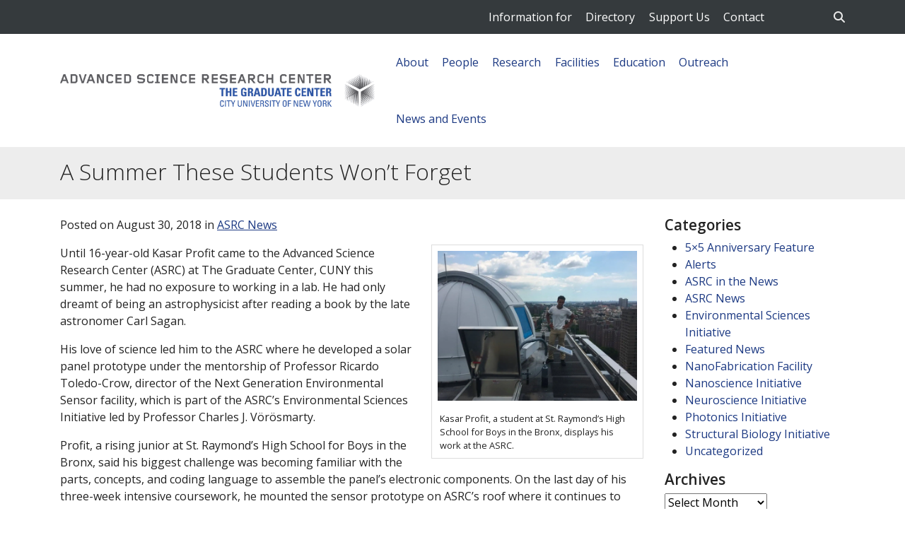

--- FILE ---
content_type: text/html; charset=UTF-8
request_url: https://asrc.gc.cuny.edu/headlines/2018/08/a-summer-these-students-wont-forget/
body_size: 46659
content:
<!DOCTYPE html>
<html lang="en-US">
<head>
	<meta charset="UTF-8"><script type="text/javascript">(window.NREUM||(NREUM={})).init={privacy:{cookies_enabled:true},ajax:{deny_list:["bam.nr-data.net"]},feature_flags:["soft_nav"],distributed_tracing:{enabled:true}};(window.NREUM||(NREUM={})).loader_config={agentID:"1588761312",accountID:"3739211",trustKey:"66686",xpid:"VwEEWFRSCRABUVdaAAMHV1YC",licenseKey:"NRJS-30f0840fdf762c18ebf",applicationID:"1568720123",browserID:"1588761312"};;/*! For license information please see nr-loader-spa-1.307.0.min.js.LICENSE.txt */
(()=>{var e,t,r={384:(e,t,r)=>{"use strict";r.d(t,{NT:()=>a,US:()=>u,Zm:()=>o,bQ:()=>d,dV:()=>c,pV:()=>l});var n=r(6154),i=r(1863),s=r(1910);const a={beacon:"bam.nr-data.net",errorBeacon:"bam.nr-data.net"};function o(){return n.gm.NREUM||(n.gm.NREUM={}),void 0===n.gm.newrelic&&(n.gm.newrelic=n.gm.NREUM),n.gm.NREUM}function c(){let e=o();return e.o||(e.o={ST:n.gm.setTimeout,SI:n.gm.setImmediate||n.gm.setInterval,CT:n.gm.clearTimeout,XHR:n.gm.XMLHttpRequest,REQ:n.gm.Request,EV:n.gm.Event,PR:n.gm.Promise,MO:n.gm.MutationObserver,FETCH:n.gm.fetch,WS:n.gm.WebSocket},(0,s.i)(...Object.values(e.o))),e}function d(e,t){let r=o();r.initializedAgents??={},t.initializedAt={ms:(0,i.t)(),date:new Date},r.initializedAgents[e]=t}function u(e,t){o()[e]=t}function l(){return function(){let e=o();const t=e.info||{};e.info={beacon:a.beacon,errorBeacon:a.errorBeacon,...t}}(),function(){let e=o();const t=e.init||{};e.init={...t}}(),c(),function(){let e=o();const t=e.loader_config||{};e.loader_config={...t}}(),o()}},782:(e,t,r)=>{"use strict";r.d(t,{T:()=>n});const n=r(860).K7.pageViewTiming},860:(e,t,r)=>{"use strict";r.d(t,{$J:()=>u,K7:()=>c,P3:()=>d,XX:()=>i,Yy:()=>o,df:()=>s,qY:()=>n,v4:()=>a});const n="events",i="jserrors",s="browser/blobs",a="rum",o="browser/logs",c={ajax:"ajax",genericEvents:"generic_events",jserrors:i,logging:"logging",metrics:"metrics",pageAction:"page_action",pageViewEvent:"page_view_event",pageViewTiming:"page_view_timing",sessionReplay:"session_replay",sessionTrace:"session_trace",softNav:"soft_navigations",spa:"spa"},d={[c.pageViewEvent]:1,[c.pageViewTiming]:2,[c.metrics]:3,[c.jserrors]:4,[c.spa]:5,[c.ajax]:6,[c.sessionTrace]:7,[c.softNav]:8,[c.sessionReplay]:9,[c.logging]:10,[c.genericEvents]:11},u={[c.pageViewEvent]:a,[c.pageViewTiming]:n,[c.ajax]:n,[c.spa]:n,[c.softNav]:n,[c.metrics]:i,[c.jserrors]:i,[c.sessionTrace]:s,[c.sessionReplay]:s,[c.logging]:o,[c.genericEvents]:"ins"}},944:(e,t,r)=>{"use strict";r.d(t,{R:()=>i});var n=r(3241);function i(e,t){"function"==typeof console.debug&&(console.debug("New Relic Warning: https://github.com/newrelic/newrelic-browser-agent/blob/main/docs/warning-codes.md#".concat(e),t),(0,n.W)({agentIdentifier:null,drained:null,type:"data",name:"warn",feature:"warn",data:{code:e,secondary:t}}))}},993:(e,t,r)=>{"use strict";r.d(t,{A$:()=>s,ET:()=>a,TZ:()=>o,p_:()=>i});var n=r(860);const i={ERROR:"ERROR",WARN:"WARN",INFO:"INFO",DEBUG:"DEBUG",TRACE:"TRACE"},s={OFF:0,ERROR:1,WARN:2,INFO:3,DEBUG:4,TRACE:5},a="log",o=n.K7.logging},1687:(e,t,r)=>{"use strict";r.d(t,{Ak:()=>d,Ze:()=>h,x3:()=>u});var n=r(3241),i=r(7836),s=r(3606),a=r(860),o=r(2646);const c={};function d(e,t){const r={staged:!1,priority:a.P3[t]||0};l(e),c[e].get(t)||c[e].set(t,r)}function u(e,t){e&&c[e]&&(c[e].get(t)&&c[e].delete(t),p(e,t,!1),c[e].size&&f(e))}function l(e){if(!e)throw new Error("agentIdentifier required");c[e]||(c[e]=new Map)}function h(e="",t="feature",r=!1){if(l(e),!e||!c[e].get(t)||r)return p(e,t);c[e].get(t).staged=!0,f(e)}function f(e){const t=Array.from(c[e]);t.every(([e,t])=>t.staged)&&(t.sort((e,t)=>e[1].priority-t[1].priority),t.forEach(([t])=>{c[e].delete(t),p(e,t)}))}function p(e,t,r=!0){const a=e?i.ee.get(e):i.ee,c=s.i.handlers;if(!a.aborted&&a.backlog&&c){if((0,n.W)({agentIdentifier:e,type:"lifecycle",name:"drain",feature:t}),r){const e=a.backlog[t],r=c[t];if(r){for(let t=0;e&&t<e.length;++t)g(e[t],r);Object.entries(r).forEach(([e,t])=>{Object.values(t||{}).forEach(t=>{t[0]?.on&&t[0]?.context()instanceof o.y&&t[0].on(e,t[1])})})}}a.isolatedBacklog||delete c[t],a.backlog[t]=null,a.emit("drain-"+t,[])}}function g(e,t){var r=e[1];Object.values(t[r]||{}).forEach(t=>{var r=e[0];if(t[0]===r){var n=t[1],i=e[3],s=e[2];n.apply(i,s)}})}},1738:(e,t,r)=>{"use strict";r.d(t,{U:()=>f,Y:()=>h});var n=r(3241),i=r(9908),s=r(1863),a=r(944),o=r(5701),c=r(3969),d=r(8362),u=r(860),l=r(4261);function h(e,t,r,s){const h=s||r;!h||h[e]&&h[e]!==d.d.prototype[e]||(h[e]=function(){(0,i.p)(c.xV,["API/"+e+"/called"],void 0,u.K7.metrics,r.ee),(0,n.W)({agentIdentifier:r.agentIdentifier,drained:!!o.B?.[r.agentIdentifier],type:"data",name:"api",feature:l.Pl+e,data:{}});try{return t.apply(this,arguments)}catch(e){(0,a.R)(23,e)}})}function f(e,t,r,n,a){const o=e.info;null===r?delete o.jsAttributes[t]:o.jsAttributes[t]=r,(a||null===r)&&(0,i.p)(l.Pl+n,[(0,s.t)(),t,r],void 0,"session",e.ee)}},1741:(e,t,r)=>{"use strict";r.d(t,{W:()=>s});var n=r(944),i=r(4261);class s{#e(e,...t){if(this[e]!==s.prototype[e])return this[e](...t);(0,n.R)(35,e)}addPageAction(e,t){return this.#e(i.hG,e,t)}register(e){return this.#e(i.eY,e)}recordCustomEvent(e,t){return this.#e(i.fF,e,t)}setPageViewName(e,t){return this.#e(i.Fw,e,t)}setCustomAttribute(e,t,r){return this.#e(i.cD,e,t,r)}noticeError(e,t){return this.#e(i.o5,e,t)}setUserId(e,t=!1){return this.#e(i.Dl,e,t)}setApplicationVersion(e){return this.#e(i.nb,e)}setErrorHandler(e){return this.#e(i.bt,e)}addRelease(e,t){return this.#e(i.k6,e,t)}log(e,t){return this.#e(i.$9,e,t)}start(){return this.#e(i.d3)}finished(e){return this.#e(i.BL,e)}recordReplay(){return this.#e(i.CH)}pauseReplay(){return this.#e(i.Tb)}addToTrace(e){return this.#e(i.U2,e)}setCurrentRouteName(e){return this.#e(i.PA,e)}interaction(e){return this.#e(i.dT,e)}wrapLogger(e,t,r){return this.#e(i.Wb,e,t,r)}measure(e,t){return this.#e(i.V1,e,t)}consent(e){return this.#e(i.Pv,e)}}},1863:(e,t,r)=>{"use strict";function n(){return Math.floor(performance.now())}r.d(t,{t:()=>n})},1910:(e,t,r)=>{"use strict";r.d(t,{i:()=>s});var n=r(944);const i=new Map;function s(...e){return e.every(e=>{if(i.has(e))return i.get(e);const t="function"==typeof e?e.toString():"",r=t.includes("[native code]"),s=t.includes("nrWrapper");return r||s||(0,n.R)(64,e?.name||t),i.set(e,r),r})}},2555:(e,t,r)=>{"use strict";r.d(t,{D:()=>o,f:()=>a});var n=r(384),i=r(8122);const s={beacon:n.NT.beacon,errorBeacon:n.NT.errorBeacon,licenseKey:void 0,applicationID:void 0,sa:void 0,queueTime:void 0,applicationTime:void 0,ttGuid:void 0,user:void 0,account:void 0,product:void 0,extra:void 0,jsAttributes:{},userAttributes:void 0,atts:void 0,transactionName:void 0,tNamePlain:void 0};function a(e){try{return!!e.licenseKey&&!!e.errorBeacon&&!!e.applicationID}catch(e){return!1}}const o=e=>(0,i.a)(e,s)},2614:(e,t,r)=>{"use strict";r.d(t,{BB:()=>a,H3:()=>n,g:()=>d,iL:()=>c,tS:()=>o,uh:()=>i,wk:()=>s});const n="NRBA",i="SESSION",s=144e5,a=18e5,o={STARTED:"session-started",PAUSE:"session-pause",RESET:"session-reset",RESUME:"session-resume",UPDATE:"session-update"},c={SAME_TAB:"same-tab",CROSS_TAB:"cross-tab"},d={OFF:0,FULL:1,ERROR:2}},2646:(e,t,r)=>{"use strict";r.d(t,{y:()=>n});class n{constructor(e){this.contextId=e}}},2843:(e,t,r)=>{"use strict";r.d(t,{G:()=>s,u:()=>i});var n=r(3878);function i(e,t=!1,r,i){(0,n.DD)("visibilitychange",function(){if(t)return void("hidden"===document.visibilityState&&e());e(document.visibilityState)},r,i)}function s(e,t,r){(0,n.sp)("pagehide",e,t,r)}},3241:(e,t,r)=>{"use strict";r.d(t,{W:()=>s});var n=r(6154);const i="newrelic";function s(e={}){try{n.gm.dispatchEvent(new CustomEvent(i,{detail:e}))}catch(e){}}},3304:(e,t,r)=>{"use strict";r.d(t,{A:()=>s});var n=r(7836);const i=()=>{const e=new WeakSet;return(t,r)=>{if("object"==typeof r&&null!==r){if(e.has(r))return;e.add(r)}return r}};function s(e){try{return JSON.stringify(e,i())??""}catch(e){try{n.ee.emit("internal-error",[e])}catch(e){}return""}}},3333:(e,t,r)=>{"use strict";r.d(t,{$v:()=>u,TZ:()=>n,Xh:()=>c,Zp:()=>i,kd:()=>d,mq:()=>o,nf:()=>a,qN:()=>s});const n=r(860).K7.genericEvents,i=["auxclick","click","copy","keydown","paste","scrollend"],s=["focus","blur"],a=4,o=1e3,c=2e3,d=["PageAction","UserAction","BrowserPerformance"],u={RESOURCES:"experimental.resources",REGISTER:"register"}},3434:(e,t,r)=>{"use strict";r.d(t,{Jt:()=>s,YM:()=>d});var n=r(7836),i=r(5607);const s="nr@original:".concat(i.W),a=50;var o=Object.prototype.hasOwnProperty,c=!1;function d(e,t){return e||(e=n.ee),r.inPlace=function(e,t,n,i,s){n||(n="");const a="-"===n.charAt(0);for(let o=0;o<t.length;o++){const c=t[o],d=e[c];l(d)||(e[c]=r(d,a?c+n:n,i,c,s))}},r.flag=s,r;function r(t,r,n,c,d){return l(t)?t:(r||(r=""),nrWrapper[s]=t,function(e,t,r){if(Object.defineProperty&&Object.keys)try{return Object.keys(e).forEach(function(r){Object.defineProperty(t,r,{get:function(){return e[r]},set:function(t){return e[r]=t,t}})}),t}catch(e){u([e],r)}for(var n in e)o.call(e,n)&&(t[n]=e[n])}(t,nrWrapper,e),nrWrapper);function nrWrapper(){var s,o,l,h;let f;try{o=this,s=[...arguments],l="function"==typeof n?n(s,o):n||{}}catch(t){u([t,"",[s,o,c],l],e)}i(r+"start",[s,o,c],l,d);const p=performance.now();let g;try{return h=t.apply(o,s),g=performance.now(),h}catch(e){throw g=performance.now(),i(r+"err",[s,o,e],l,d),f=e,f}finally{const e=g-p,t={start:p,end:g,duration:e,isLongTask:e>=a,methodName:c,thrownError:f};t.isLongTask&&i("long-task",[t,o],l,d),i(r+"end",[s,o,h],l,d)}}}function i(r,n,i,s){if(!c||t){var a=c;c=!0;try{e.emit(r,n,i,t,s)}catch(t){u([t,r,n,i],e)}c=a}}}function u(e,t){t||(t=n.ee);try{t.emit("internal-error",e)}catch(e){}}function l(e){return!(e&&"function"==typeof e&&e.apply&&!e[s])}},3606:(e,t,r)=>{"use strict";r.d(t,{i:()=>s});var n=r(9908);s.on=a;var i=s.handlers={};function s(e,t,r,s){a(s||n.d,i,e,t,r)}function a(e,t,r,i,s){s||(s="feature"),e||(e=n.d);var a=t[s]=t[s]||{};(a[r]=a[r]||[]).push([e,i])}},3738:(e,t,r)=>{"use strict";r.d(t,{He:()=>i,Kp:()=>o,Lc:()=>d,Rz:()=>u,TZ:()=>n,bD:()=>s,d3:()=>a,jx:()=>l,sl:()=>h,uP:()=>c});const n=r(860).K7.sessionTrace,i="bstResource",s="resource",a="-start",o="-end",c="fn"+a,d="fn"+o,u="pushState",l=1e3,h=3e4},3785:(e,t,r)=>{"use strict";r.d(t,{R:()=>c,b:()=>d});var n=r(9908),i=r(1863),s=r(860),a=r(3969),o=r(993);function c(e,t,r={},c=o.p_.INFO,d=!0,u,l=(0,i.t)()){(0,n.p)(a.xV,["API/logging/".concat(c.toLowerCase(),"/called")],void 0,s.K7.metrics,e),(0,n.p)(o.ET,[l,t,r,c,d,u],void 0,s.K7.logging,e)}function d(e){return"string"==typeof e&&Object.values(o.p_).some(t=>t===e.toUpperCase().trim())}},3878:(e,t,r)=>{"use strict";function n(e,t){return{capture:e,passive:!1,signal:t}}function i(e,t,r=!1,i){window.addEventListener(e,t,n(r,i))}function s(e,t,r=!1,i){document.addEventListener(e,t,n(r,i))}r.d(t,{DD:()=>s,jT:()=>n,sp:()=>i})},3962:(e,t,r)=>{"use strict";r.d(t,{AM:()=>a,O2:()=>l,OV:()=>s,Qu:()=>h,TZ:()=>c,ih:()=>f,pP:()=>o,t1:()=>u,tC:()=>i,wD:()=>d});var n=r(860);const i=["click","keydown","submit"],s="popstate",a="api",o="initialPageLoad",c=n.K7.softNav,d=5e3,u=500,l={INITIAL_PAGE_LOAD:"",ROUTE_CHANGE:1,UNSPECIFIED:2},h={INTERACTION:1,AJAX:2,CUSTOM_END:3,CUSTOM_TRACER:4},f={IP:"in progress",PF:"pending finish",FIN:"finished",CAN:"cancelled"}},3969:(e,t,r)=>{"use strict";r.d(t,{TZ:()=>n,XG:()=>o,rs:()=>i,xV:()=>a,z_:()=>s});const n=r(860).K7.metrics,i="sm",s="cm",a="storeSupportabilityMetrics",o="storeEventMetrics"},4234:(e,t,r)=>{"use strict";r.d(t,{W:()=>s});var n=r(7836),i=r(1687);class s{constructor(e,t){this.agentIdentifier=e,this.ee=n.ee.get(e),this.featureName=t,this.blocked=!1}deregisterDrain(){(0,i.x3)(this.agentIdentifier,this.featureName)}}},4261:(e,t,r)=>{"use strict";r.d(t,{$9:()=>u,BL:()=>c,CH:()=>p,Dl:()=>R,Fw:()=>w,PA:()=>v,Pl:()=>n,Pv:()=>A,Tb:()=>h,U2:()=>a,V1:()=>E,Wb:()=>T,bt:()=>y,cD:()=>b,d3:()=>x,dT:()=>d,eY:()=>g,fF:()=>f,hG:()=>s,hw:()=>i,k6:()=>o,nb:()=>m,o5:()=>l});const n="api-",i=n+"ixn-",s="addPageAction",a="addToTrace",o="addRelease",c="finished",d="interaction",u="log",l="noticeError",h="pauseReplay",f="recordCustomEvent",p="recordReplay",g="register",m="setApplicationVersion",v="setCurrentRouteName",b="setCustomAttribute",y="setErrorHandler",w="setPageViewName",R="setUserId",x="start",T="wrapLogger",E="measure",A="consent"},4387:(e,t,r)=>{"use strict";function n(e={}){return!(!e.id||!e.name)}function i(e){return"string"==typeof e&&e.trim().length<501||"number"==typeof e}function s(e,t){if(2!==t?.harvestEndpointVersion)return{};const r=t.agentRef.runtime.appMetadata.agents[0].entityGuid;return n(e)?{"source.id":e.id,"source.name":e.name,"source.type":e.type,"parent.id":e.parent?.id||r}:{"entity.guid":r,appId:t.agentRef.info.applicationID}}r.d(t,{Ux:()=>s,c7:()=>n,yo:()=>i})},5205:(e,t,r)=>{"use strict";r.d(t,{j:()=>S});var n=r(384),i=r(1741);var s=r(2555),a=r(3333);const o=e=>{if(!e||"string"!=typeof e)return!1;try{document.createDocumentFragment().querySelector(e)}catch{return!1}return!0};var c=r(2614),d=r(944),u=r(8122);const l="[data-nr-mask]",h=e=>(0,u.a)(e,(()=>{const e={feature_flags:[],experimental:{allow_registered_children:!1,resources:!1},mask_selector:"*",block_selector:"[data-nr-block]",mask_input_options:{color:!1,date:!1,"datetime-local":!1,email:!1,month:!1,number:!1,range:!1,search:!1,tel:!1,text:!1,time:!1,url:!1,week:!1,textarea:!1,select:!1,password:!0}};return{ajax:{deny_list:void 0,block_internal:!0,enabled:!0,autoStart:!0},api:{get allow_registered_children(){return e.feature_flags.includes(a.$v.REGISTER)||e.experimental.allow_registered_children},set allow_registered_children(t){e.experimental.allow_registered_children=t},duplicate_registered_data:!1},browser_consent_mode:{enabled:!1},distributed_tracing:{enabled:void 0,exclude_newrelic_header:void 0,cors_use_newrelic_header:void 0,cors_use_tracecontext_headers:void 0,allowed_origins:void 0},get feature_flags(){return e.feature_flags},set feature_flags(t){e.feature_flags=t},generic_events:{enabled:!0,autoStart:!0},harvest:{interval:30},jserrors:{enabled:!0,autoStart:!0},logging:{enabled:!0,autoStart:!0},metrics:{enabled:!0,autoStart:!0},obfuscate:void 0,page_action:{enabled:!0},page_view_event:{enabled:!0,autoStart:!0},page_view_timing:{enabled:!0,autoStart:!0},performance:{capture_marks:!1,capture_measures:!1,capture_detail:!0,resources:{get enabled(){return e.feature_flags.includes(a.$v.RESOURCES)||e.experimental.resources},set enabled(t){e.experimental.resources=t},asset_types:[],first_party_domains:[],ignore_newrelic:!0}},privacy:{cookies_enabled:!0},proxy:{assets:void 0,beacon:void 0},session:{expiresMs:c.wk,inactiveMs:c.BB},session_replay:{autoStart:!0,enabled:!1,preload:!1,sampling_rate:10,error_sampling_rate:100,collect_fonts:!1,inline_images:!1,fix_stylesheets:!0,mask_all_inputs:!0,get mask_text_selector(){return e.mask_selector},set mask_text_selector(t){o(t)?e.mask_selector="".concat(t,",").concat(l):""===t||null===t?e.mask_selector=l:(0,d.R)(5,t)},get block_class(){return"nr-block"},get ignore_class(){return"nr-ignore"},get mask_text_class(){return"nr-mask"},get block_selector(){return e.block_selector},set block_selector(t){o(t)?e.block_selector+=",".concat(t):""!==t&&(0,d.R)(6,t)},get mask_input_options(){return e.mask_input_options},set mask_input_options(t){t&&"object"==typeof t?e.mask_input_options={...t,password:!0}:(0,d.R)(7,t)}},session_trace:{enabled:!0,autoStart:!0},soft_navigations:{enabled:!0,autoStart:!0},spa:{enabled:!0,autoStart:!0},ssl:void 0,user_actions:{enabled:!0,elementAttributes:["id","className","tagName","type"]}}})());var f=r(6154),p=r(9324);let g=0;const m={buildEnv:p.F3,distMethod:p.Xs,version:p.xv,originTime:f.WN},v={consented:!1},b={appMetadata:{},get consented(){return this.session?.state?.consent||v.consented},set consented(e){v.consented=e},customTransaction:void 0,denyList:void 0,disabled:!1,harvester:void 0,isolatedBacklog:!1,isRecording:!1,loaderType:void 0,maxBytes:3e4,obfuscator:void 0,onerror:void 0,ptid:void 0,releaseIds:{},session:void 0,timeKeeper:void 0,registeredEntities:[],jsAttributesMetadata:{bytes:0},get harvestCount(){return++g}},y=e=>{const t=(0,u.a)(e,b),r=Object.keys(m).reduce((e,t)=>(e[t]={value:m[t],writable:!1,configurable:!0,enumerable:!0},e),{});return Object.defineProperties(t,r)};var w=r(5701);const R=e=>{const t=e.startsWith("http");e+="/",r.p=t?e:"https://"+e};var x=r(7836),T=r(3241);const E={accountID:void 0,trustKey:void 0,agentID:void 0,licenseKey:void 0,applicationID:void 0,xpid:void 0},A=e=>(0,u.a)(e,E),_=new Set;function S(e,t={},r,a){let{init:o,info:c,loader_config:d,runtime:u={},exposed:l=!0}=t;if(!c){const e=(0,n.pV)();o=e.init,c=e.info,d=e.loader_config}e.init=h(o||{}),e.loader_config=A(d||{}),c.jsAttributes??={},f.bv&&(c.jsAttributes.isWorker=!0),e.info=(0,s.D)(c);const p=e.init,g=[c.beacon,c.errorBeacon];_.has(e.agentIdentifier)||(p.proxy.assets&&(R(p.proxy.assets),g.push(p.proxy.assets)),p.proxy.beacon&&g.push(p.proxy.beacon),e.beacons=[...g],function(e){const t=(0,n.pV)();Object.getOwnPropertyNames(i.W.prototype).forEach(r=>{const n=i.W.prototype[r];if("function"!=typeof n||"constructor"===n)return;let s=t[r];e[r]&&!1!==e.exposed&&"micro-agent"!==e.runtime?.loaderType&&(t[r]=(...t)=>{const n=e[r](...t);return s?s(...t):n})})}(e),(0,n.US)("activatedFeatures",w.B)),u.denyList=[...p.ajax.deny_list||[],...p.ajax.block_internal?g:[]],u.ptid=e.agentIdentifier,u.loaderType=r,e.runtime=y(u),_.has(e.agentIdentifier)||(e.ee=x.ee.get(e.agentIdentifier),e.exposed=l,(0,T.W)({agentIdentifier:e.agentIdentifier,drained:!!w.B?.[e.agentIdentifier],type:"lifecycle",name:"initialize",feature:void 0,data:e.config})),_.add(e.agentIdentifier)}},5270:(e,t,r)=>{"use strict";r.d(t,{Aw:()=>a,SR:()=>s,rF:()=>o});var n=r(384),i=r(7767);function s(e){return!!(0,n.dV)().o.MO&&(0,i.V)(e)&&!0===e?.session_trace.enabled}function a(e){return!0===e?.session_replay.preload&&s(e)}function o(e,t){try{if("string"==typeof t?.type){if("password"===t.type.toLowerCase())return"*".repeat(e?.length||0);if(void 0!==t?.dataset?.nrUnmask||t?.classList?.contains("nr-unmask"))return e}}catch(e){}return"string"==typeof e?e.replace(/[\S]/g,"*"):"*".repeat(e?.length||0)}},5289:(e,t,r)=>{"use strict";r.d(t,{GG:()=>a,Qr:()=>c,sB:()=>o});var n=r(3878),i=r(6389);function s(){return"undefined"==typeof document||"complete"===document.readyState}function a(e,t){if(s())return e();const r=(0,i.J)(e),a=setInterval(()=>{s()&&(clearInterval(a),r())},500);(0,n.sp)("load",r,t)}function o(e){if(s())return e();(0,n.DD)("DOMContentLoaded",e)}function c(e){if(s())return e();(0,n.sp)("popstate",e)}},5607:(e,t,r)=>{"use strict";r.d(t,{W:()=>n});const n=(0,r(9566).bz)()},5701:(e,t,r)=>{"use strict";r.d(t,{B:()=>s,t:()=>a});var n=r(3241);const i=new Set,s={};function a(e,t){const r=t.agentIdentifier;s[r]??={},e&&"object"==typeof e&&(i.has(r)||(t.ee.emit("rumresp",[e]),s[r]=e,i.add(r),(0,n.W)({agentIdentifier:r,loaded:!0,drained:!0,type:"lifecycle",name:"load",feature:void 0,data:e})))}},6154:(e,t,r)=>{"use strict";r.d(t,{OF:()=>d,RI:()=>i,WN:()=>h,bv:()=>s,eN:()=>f,gm:()=>a,lR:()=>l,m:()=>c,mw:()=>o,sb:()=>u});var n=r(1863);const i="undefined"!=typeof window&&!!window.document,s="undefined"!=typeof WorkerGlobalScope&&("undefined"!=typeof self&&self instanceof WorkerGlobalScope&&self.navigator instanceof WorkerNavigator||"undefined"!=typeof globalThis&&globalThis instanceof WorkerGlobalScope&&globalThis.navigator instanceof WorkerNavigator),a=i?window:"undefined"!=typeof WorkerGlobalScope&&("undefined"!=typeof self&&self instanceof WorkerGlobalScope&&self||"undefined"!=typeof globalThis&&globalThis instanceof WorkerGlobalScope&&globalThis),o=Boolean("hidden"===a?.document?.visibilityState),c=""+a?.location,d=/iPad|iPhone|iPod/.test(a.navigator?.userAgent),u=d&&"undefined"==typeof SharedWorker,l=(()=>{const e=a.navigator?.userAgent?.match(/Firefox[/\s](\d+\.\d+)/);return Array.isArray(e)&&e.length>=2?+e[1]:0})(),h=Date.now()-(0,n.t)(),f=()=>"undefined"!=typeof PerformanceNavigationTiming&&a?.performance?.getEntriesByType("navigation")?.[0]?.responseStart},6344:(e,t,r)=>{"use strict";r.d(t,{BB:()=>u,Qb:()=>l,TZ:()=>i,Ug:()=>a,Vh:()=>s,_s:()=>o,bc:()=>d,yP:()=>c});var n=r(2614);const i=r(860).K7.sessionReplay,s="errorDuringReplay",a=.12,o={DomContentLoaded:0,Load:1,FullSnapshot:2,IncrementalSnapshot:3,Meta:4,Custom:5},c={[n.g.ERROR]:15e3,[n.g.FULL]:3e5,[n.g.OFF]:0},d={RESET:{message:"Session was reset",sm:"Reset"},IMPORT:{message:"Recorder failed to import",sm:"Import"},TOO_MANY:{message:"429: Too Many Requests",sm:"Too-Many"},TOO_BIG:{message:"Payload was too large",sm:"Too-Big"},CROSS_TAB:{message:"Session Entity was set to OFF on another tab",sm:"Cross-Tab"},ENTITLEMENTS:{message:"Session Replay is not allowed and will not be started",sm:"Entitlement"}},u=5e3,l={API:"api",RESUME:"resume",SWITCH_TO_FULL:"switchToFull",INITIALIZE:"initialize",PRELOAD:"preload"}},6389:(e,t,r)=>{"use strict";function n(e,t=500,r={}){const n=r?.leading||!1;let i;return(...r)=>{n&&void 0===i&&(e.apply(this,r),i=setTimeout(()=>{i=clearTimeout(i)},t)),n||(clearTimeout(i),i=setTimeout(()=>{e.apply(this,r)},t))}}function i(e){let t=!1;return(...r)=>{t||(t=!0,e.apply(this,r))}}r.d(t,{J:()=>i,s:()=>n})},6630:(e,t,r)=>{"use strict";r.d(t,{T:()=>n});const n=r(860).K7.pageViewEvent},6774:(e,t,r)=>{"use strict";r.d(t,{T:()=>n});const n=r(860).K7.jserrors},7295:(e,t,r)=>{"use strict";r.d(t,{Xv:()=>a,gX:()=>i,iW:()=>s});var n=[];function i(e){if(!e||s(e))return!1;if(0===n.length)return!0;if("*"===n[0].hostname)return!1;for(var t=0;t<n.length;t++){var r=n[t];if(r.hostname.test(e.hostname)&&r.pathname.test(e.pathname))return!1}return!0}function s(e){return void 0===e.hostname}function a(e){if(n=[],e&&e.length)for(var t=0;t<e.length;t++){let r=e[t];if(!r)continue;if("*"===r)return void(n=[{hostname:"*"}]);0===r.indexOf("http://")?r=r.substring(7):0===r.indexOf("https://")&&(r=r.substring(8));const i=r.indexOf("/");let s,a;i>0?(s=r.substring(0,i),a=r.substring(i)):(s=r,a="*");let[c]=s.split(":");n.push({hostname:o(c),pathname:o(a,!0)})}}function o(e,t=!1){const r=e.replace(/[.+?^${}()|[\]\\]/g,e=>"\\"+e).replace(/\*/g,".*?");return new RegExp((t?"^":"")+r+"$")}},7485:(e,t,r)=>{"use strict";r.d(t,{D:()=>i});var n=r(6154);function i(e){if(0===(e||"").indexOf("data:"))return{protocol:"data"};try{const t=new URL(e,location.href),r={port:t.port,hostname:t.hostname,pathname:t.pathname,search:t.search,protocol:t.protocol.slice(0,t.protocol.indexOf(":")),sameOrigin:t.protocol===n.gm?.location?.protocol&&t.host===n.gm?.location?.host};return r.port&&""!==r.port||("http:"===t.protocol&&(r.port="80"),"https:"===t.protocol&&(r.port="443")),r.pathname&&""!==r.pathname?r.pathname.startsWith("/")||(r.pathname="/".concat(r.pathname)):r.pathname="/",r}catch(e){return{}}}},7699:(e,t,r)=>{"use strict";r.d(t,{It:()=>s,KC:()=>o,No:()=>i,qh:()=>a});var n=r(860);const i=16e3,s=1e6,a="SESSION_ERROR",o={[n.K7.logging]:!0,[n.K7.genericEvents]:!1,[n.K7.jserrors]:!1,[n.K7.ajax]:!1}},7767:(e,t,r)=>{"use strict";r.d(t,{V:()=>i});var n=r(6154);const i=e=>n.RI&&!0===e?.privacy.cookies_enabled},7836:(e,t,r)=>{"use strict";r.d(t,{P:()=>o,ee:()=>c});var n=r(384),i=r(8990),s=r(2646),a=r(5607);const o="nr@context:".concat(a.W),c=function e(t,r){var n={},a={},u={},l=!1;try{l=16===r.length&&d.initializedAgents?.[r]?.runtime.isolatedBacklog}catch(e){}var h={on:p,addEventListener:p,removeEventListener:function(e,t){var r=n[e];if(!r)return;for(var i=0;i<r.length;i++)r[i]===t&&r.splice(i,1)},emit:function(e,r,n,i,s){!1!==s&&(s=!0);if(c.aborted&&!i)return;t&&s&&t.emit(e,r,n);var o=f(n);g(e).forEach(e=>{e.apply(o,r)});var d=v()[a[e]];d&&d.push([h,e,r,o]);return o},get:m,listeners:g,context:f,buffer:function(e,t){const r=v();if(t=t||"feature",h.aborted)return;Object.entries(e||{}).forEach(([e,n])=>{a[n]=t,t in r||(r[t]=[])})},abort:function(){h._aborted=!0,Object.keys(h.backlog).forEach(e=>{delete h.backlog[e]})},isBuffering:function(e){return!!v()[a[e]]},debugId:r,backlog:l?{}:t&&"object"==typeof t.backlog?t.backlog:{},isolatedBacklog:l};return Object.defineProperty(h,"aborted",{get:()=>{let e=h._aborted||!1;return e||(t&&(e=t.aborted),e)}}),h;function f(e){return e&&e instanceof s.y?e:e?(0,i.I)(e,o,()=>new s.y(o)):new s.y(o)}function p(e,t){n[e]=g(e).concat(t)}function g(e){return n[e]||[]}function m(t){return u[t]=u[t]||e(h,t)}function v(){return h.backlog}}(void 0,"globalEE"),d=(0,n.Zm)();d.ee||(d.ee=c)},8122:(e,t,r)=>{"use strict";r.d(t,{a:()=>i});var n=r(944);function i(e,t){try{if(!e||"object"!=typeof e)return(0,n.R)(3);if(!t||"object"!=typeof t)return(0,n.R)(4);const r=Object.create(Object.getPrototypeOf(t),Object.getOwnPropertyDescriptors(t)),s=0===Object.keys(r).length?e:r;for(let a in s)if(void 0!==e[a])try{if(null===e[a]){r[a]=null;continue}Array.isArray(e[a])&&Array.isArray(t[a])?r[a]=Array.from(new Set([...e[a],...t[a]])):"object"==typeof e[a]&&"object"==typeof t[a]?r[a]=i(e[a],t[a]):r[a]=e[a]}catch(e){r[a]||(0,n.R)(1,e)}return r}catch(e){(0,n.R)(2,e)}}},8139:(e,t,r)=>{"use strict";r.d(t,{u:()=>h});var n=r(7836),i=r(3434),s=r(8990),a=r(6154);const o={},c=a.gm.XMLHttpRequest,d="addEventListener",u="removeEventListener",l="nr@wrapped:".concat(n.P);function h(e){var t=function(e){return(e||n.ee).get("events")}(e);if(o[t.debugId]++)return t;o[t.debugId]=1;var r=(0,i.YM)(t,!0);function h(e){r.inPlace(e,[d,u],"-",p)}function p(e,t){return e[1]}return"getPrototypeOf"in Object&&(a.RI&&f(document,h),c&&f(c.prototype,h),f(a.gm,h)),t.on(d+"-start",function(e,t){var n=e[1];if(null!==n&&("function"==typeof n||"object"==typeof n)&&"newrelic"!==e[0]){var i=(0,s.I)(n,l,function(){var e={object:function(){if("function"!=typeof n.handleEvent)return;return n.handleEvent.apply(n,arguments)},function:n}[typeof n];return e?r(e,"fn-",null,e.name||"anonymous"):n});this.wrapped=e[1]=i}}),t.on(u+"-start",function(e){e[1]=this.wrapped||e[1]}),t}function f(e,t,...r){let n=e;for(;"object"==typeof n&&!Object.prototype.hasOwnProperty.call(n,d);)n=Object.getPrototypeOf(n);n&&t(n,...r)}},8362:(e,t,r)=>{"use strict";r.d(t,{d:()=>s});var n=r(9566),i=r(1741);class s extends i.W{agentIdentifier=(0,n.LA)(16)}},8374:(e,t,r)=>{r.nc=(()=>{try{return document?.currentScript?.nonce}catch(e){}return""})()},8990:(e,t,r)=>{"use strict";r.d(t,{I:()=>i});var n=Object.prototype.hasOwnProperty;function i(e,t,r){if(n.call(e,t))return e[t];var i=r();if(Object.defineProperty&&Object.keys)try{return Object.defineProperty(e,t,{value:i,writable:!0,enumerable:!1}),i}catch(e){}return e[t]=i,i}},9300:(e,t,r)=>{"use strict";r.d(t,{T:()=>n});const n=r(860).K7.ajax},9324:(e,t,r)=>{"use strict";r.d(t,{AJ:()=>a,F3:()=>i,Xs:()=>s,Yq:()=>o,xv:()=>n});const n="1.307.0",i="PROD",s="CDN",a="@newrelic/rrweb",o="1.0.1"},9566:(e,t,r)=>{"use strict";r.d(t,{LA:()=>o,ZF:()=>c,bz:()=>a,el:()=>d});var n=r(6154);const i="xxxxxxxx-xxxx-4xxx-yxxx-xxxxxxxxxxxx";function s(e,t){return e?15&e[t]:16*Math.random()|0}function a(){const e=n.gm?.crypto||n.gm?.msCrypto;let t,r=0;return e&&e.getRandomValues&&(t=e.getRandomValues(new Uint8Array(30))),i.split("").map(e=>"x"===e?s(t,r++).toString(16):"y"===e?(3&s()|8).toString(16):e).join("")}function o(e){const t=n.gm?.crypto||n.gm?.msCrypto;let r,i=0;t&&t.getRandomValues&&(r=t.getRandomValues(new Uint8Array(e)));const a=[];for(var o=0;o<e;o++)a.push(s(r,i++).toString(16));return a.join("")}function c(){return o(16)}function d(){return o(32)}},9908:(e,t,r)=>{"use strict";r.d(t,{d:()=>n,p:()=>i});var n=r(7836).ee.get("handle");function i(e,t,r,i,s){s?(s.buffer([e],i),s.emit(e,t,r)):(n.buffer([e],i),n.emit(e,t,r))}}},n={};function i(e){var t=n[e];if(void 0!==t)return t.exports;var s=n[e]={exports:{}};return r[e](s,s.exports,i),s.exports}i.m=r,i.d=(e,t)=>{for(var r in t)i.o(t,r)&&!i.o(e,r)&&Object.defineProperty(e,r,{enumerable:!0,get:t[r]})},i.f={},i.e=e=>Promise.all(Object.keys(i.f).reduce((t,r)=>(i.f[r](e,t),t),[])),i.u=e=>({212:"nr-spa-compressor",249:"nr-spa-recorder",478:"nr-spa"}[e]+"-1.307.0.min.js"),i.o=(e,t)=>Object.prototype.hasOwnProperty.call(e,t),e={},t="NRBA-1.307.0.PROD:",i.l=(r,n,s,a)=>{if(e[r])e[r].push(n);else{var o,c;if(void 0!==s)for(var d=document.getElementsByTagName("script"),u=0;u<d.length;u++){var l=d[u];if(l.getAttribute("src")==r||l.getAttribute("data-webpack")==t+s){o=l;break}}if(!o){c=!0;var h={478:"sha512-bFoj7wd1EcCTt0jkKdFkw+gjDdU092aP1BOVh5n0PjhLNtBCSXj4vpjfIJR8zH8Bn6/XPpFl3gSNOuWVJ98iug==",249:"sha512-FRHQNWDGImhEo7a7lqCuCt6xlBgommnGc+JH2/YGJlngDoH+/3jpT/cyFpwi2M5G6srPVN4wLxrVqskf6KB7bg==",212:"sha512-okml4IaluCF10UG6SWzY+cKPgBNvH2+S5f1FxomzQUHf608N0b9dwoBv/ZFAhJhrdxPgTA4AxlBzwGcjMGIlQQ=="};(o=document.createElement("script")).charset="utf-8",i.nc&&o.setAttribute("nonce",i.nc),o.setAttribute("data-webpack",t+s),o.src=r,0!==o.src.indexOf(window.location.origin+"/")&&(o.crossOrigin="anonymous"),h[a]&&(o.integrity=h[a])}e[r]=[n];var f=(t,n)=>{o.onerror=o.onload=null,clearTimeout(p);var i=e[r];if(delete e[r],o.parentNode&&o.parentNode.removeChild(o),i&&i.forEach(e=>e(n)),t)return t(n)},p=setTimeout(f.bind(null,void 0,{type:"timeout",target:o}),12e4);o.onerror=f.bind(null,o.onerror),o.onload=f.bind(null,o.onload),c&&document.head.appendChild(o)}},i.r=e=>{"undefined"!=typeof Symbol&&Symbol.toStringTag&&Object.defineProperty(e,Symbol.toStringTag,{value:"Module"}),Object.defineProperty(e,"__esModule",{value:!0})},i.p="https://js-agent.newrelic.com/",(()=>{var e={38:0,788:0};i.f.j=(t,r)=>{var n=i.o(e,t)?e[t]:void 0;if(0!==n)if(n)r.push(n[2]);else{var s=new Promise((r,i)=>n=e[t]=[r,i]);r.push(n[2]=s);var a=i.p+i.u(t),o=new Error;i.l(a,r=>{if(i.o(e,t)&&(0!==(n=e[t])&&(e[t]=void 0),n)){var s=r&&("load"===r.type?"missing":r.type),a=r&&r.target&&r.target.src;o.message="Loading chunk "+t+" failed: ("+s+": "+a+")",o.name="ChunkLoadError",o.type=s,o.request=a,n[1](o)}},"chunk-"+t,t)}};var t=(t,r)=>{var n,s,[a,o,c]=r,d=0;if(a.some(t=>0!==e[t])){for(n in o)i.o(o,n)&&(i.m[n]=o[n]);if(c)c(i)}for(t&&t(r);d<a.length;d++)s=a[d],i.o(e,s)&&e[s]&&e[s][0](),e[s]=0},r=self["webpackChunk:NRBA-1.307.0.PROD"]=self["webpackChunk:NRBA-1.307.0.PROD"]||[];r.forEach(t.bind(null,0)),r.push=t.bind(null,r.push.bind(r))})(),(()=>{"use strict";i(8374);var e=i(8362),t=i(860);const r=Object.values(t.K7);var n=i(5205);var s=i(9908),a=i(1863),o=i(4261),c=i(1738);var d=i(1687),u=i(4234),l=i(5289),h=i(6154),f=i(944),p=i(5270),g=i(7767),m=i(6389),v=i(7699);class b extends u.W{constructor(e,t){super(e.agentIdentifier,t),this.agentRef=e,this.abortHandler=void 0,this.featAggregate=void 0,this.loadedSuccessfully=void 0,this.onAggregateImported=new Promise(e=>{this.loadedSuccessfully=e}),this.deferred=Promise.resolve(),!1===e.init[this.featureName].autoStart?this.deferred=new Promise((t,r)=>{this.ee.on("manual-start-all",(0,m.J)(()=>{(0,d.Ak)(e.agentIdentifier,this.featureName),t()}))}):(0,d.Ak)(e.agentIdentifier,t)}importAggregator(e,t,r={}){if(this.featAggregate)return;const n=async()=>{let n;await this.deferred;try{if((0,g.V)(e.init)){const{setupAgentSession:t}=await i.e(478).then(i.bind(i,8766));n=t(e)}}catch(e){(0,f.R)(20,e),this.ee.emit("internal-error",[e]),(0,s.p)(v.qh,[e],void 0,this.featureName,this.ee)}try{if(!this.#t(this.featureName,n,e.init))return(0,d.Ze)(this.agentIdentifier,this.featureName),void this.loadedSuccessfully(!1);const{Aggregate:i}=await t();this.featAggregate=new i(e,r),e.runtime.harvester.initializedAggregates.push(this.featAggregate),this.loadedSuccessfully(!0)}catch(e){(0,f.R)(34,e),this.abortHandler?.(),(0,d.Ze)(this.agentIdentifier,this.featureName,!0),this.loadedSuccessfully(!1),this.ee&&this.ee.abort()}};h.RI?(0,l.GG)(()=>n(),!0):n()}#t(e,r,n){if(this.blocked)return!1;switch(e){case t.K7.sessionReplay:return(0,p.SR)(n)&&!!r;case t.K7.sessionTrace:return!!r;default:return!0}}}var y=i(6630),w=i(2614),R=i(3241);class x extends b{static featureName=y.T;constructor(e){var t;super(e,y.T),this.setupInspectionEvents(e.agentIdentifier),t=e,(0,c.Y)(o.Fw,function(e,r){"string"==typeof e&&("/"!==e.charAt(0)&&(e="/"+e),t.runtime.customTransaction=(r||"http://custom.transaction")+e,(0,s.p)(o.Pl+o.Fw,[(0,a.t)()],void 0,void 0,t.ee))},t),this.importAggregator(e,()=>i.e(478).then(i.bind(i,2467)))}setupInspectionEvents(e){const t=(t,r)=>{t&&(0,R.W)({agentIdentifier:e,timeStamp:t.timeStamp,loaded:"complete"===t.target.readyState,type:"window",name:r,data:t.target.location+""})};(0,l.sB)(e=>{t(e,"DOMContentLoaded")}),(0,l.GG)(e=>{t(e,"load")}),(0,l.Qr)(e=>{t(e,"navigate")}),this.ee.on(w.tS.UPDATE,(t,r)=>{(0,R.W)({agentIdentifier:e,type:"lifecycle",name:"session",data:r})})}}var T=i(384);class E extends e.d{constructor(e){var t;(super(),h.gm)?(this.features={},(0,T.bQ)(this.agentIdentifier,this),this.desiredFeatures=new Set(e.features||[]),this.desiredFeatures.add(x),(0,n.j)(this,e,e.loaderType||"agent"),t=this,(0,c.Y)(o.cD,function(e,r,n=!1){if("string"==typeof e){if(["string","number","boolean"].includes(typeof r)||null===r)return(0,c.U)(t,e,r,o.cD,n);(0,f.R)(40,typeof r)}else(0,f.R)(39,typeof e)},t),function(e){(0,c.Y)(o.Dl,function(t,r=!1){if("string"!=typeof t&&null!==t)return void(0,f.R)(41,typeof t);const n=e.info.jsAttributes["enduser.id"];r&&null!=n&&n!==t?(0,s.p)(o.Pl+"setUserIdAndResetSession",[t],void 0,"session",e.ee):(0,c.U)(e,"enduser.id",t,o.Dl,!0)},e)}(this),function(e){(0,c.Y)(o.nb,function(t){if("string"==typeof t||null===t)return(0,c.U)(e,"application.version",t,o.nb,!1);(0,f.R)(42,typeof t)},e)}(this),function(e){(0,c.Y)(o.d3,function(){e.ee.emit("manual-start-all")},e)}(this),function(e){(0,c.Y)(o.Pv,function(t=!0){if("boolean"==typeof t){if((0,s.p)(o.Pl+o.Pv,[t],void 0,"session",e.ee),e.runtime.consented=t,t){const t=e.features.page_view_event;t.onAggregateImported.then(e=>{const r=t.featAggregate;e&&!r.sentRum&&r.sendRum()})}}else(0,f.R)(65,typeof t)},e)}(this),this.run()):(0,f.R)(21)}get config(){return{info:this.info,init:this.init,loader_config:this.loader_config,runtime:this.runtime}}get api(){return this}run(){try{const e=function(e){const t={};return r.forEach(r=>{t[r]=!!e[r]?.enabled}),t}(this.init),n=[...this.desiredFeatures];n.sort((e,r)=>t.P3[e.featureName]-t.P3[r.featureName]),n.forEach(r=>{if(!e[r.featureName]&&r.featureName!==t.K7.pageViewEvent)return;if(r.featureName===t.K7.spa)return void(0,f.R)(67);const n=function(e){switch(e){case t.K7.ajax:return[t.K7.jserrors];case t.K7.sessionTrace:return[t.K7.ajax,t.K7.pageViewEvent];case t.K7.sessionReplay:return[t.K7.sessionTrace];case t.K7.pageViewTiming:return[t.K7.pageViewEvent];default:return[]}}(r.featureName).filter(e=>!(e in this.features));n.length>0&&(0,f.R)(36,{targetFeature:r.featureName,missingDependencies:n}),this.features[r.featureName]=new r(this)})}catch(e){(0,f.R)(22,e);for(const e in this.features)this.features[e].abortHandler?.();const t=(0,T.Zm)();delete t.initializedAgents[this.agentIdentifier]?.features,delete this.sharedAggregator;return t.ee.get(this.agentIdentifier).abort(),!1}}}var A=i(2843),_=i(782);class S extends b{static featureName=_.T;constructor(e){super(e,_.T),h.RI&&((0,A.u)(()=>(0,s.p)("docHidden",[(0,a.t)()],void 0,_.T,this.ee),!0),(0,A.G)(()=>(0,s.p)("winPagehide",[(0,a.t)()],void 0,_.T,this.ee)),this.importAggregator(e,()=>i.e(478).then(i.bind(i,9917))))}}var O=i(3969);class I extends b{static featureName=O.TZ;constructor(e){super(e,O.TZ),h.RI&&document.addEventListener("securitypolicyviolation",e=>{(0,s.p)(O.xV,["Generic/CSPViolation/Detected"],void 0,this.featureName,this.ee)}),this.importAggregator(e,()=>i.e(478).then(i.bind(i,6555)))}}var N=i(6774),P=i(3878),D=i(3304);class k{constructor(e,t,r,n,i){this.name="UncaughtError",this.message="string"==typeof e?e:(0,D.A)(e),this.sourceURL=t,this.line=r,this.column=n,this.__newrelic=i}}function C(e){return M(e)?e:new k(void 0!==e?.message?e.message:e,e?.filename||e?.sourceURL,e?.lineno||e?.line,e?.colno||e?.col,e?.__newrelic,e?.cause)}function j(e){const t="Unhandled Promise Rejection: ";if(!e?.reason)return;if(M(e.reason)){try{e.reason.message.startsWith(t)||(e.reason.message=t+e.reason.message)}catch(e){}return C(e.reason)}const r=C(e.reason);return(r.message||"").startsWith(t)||(r.message=t+r.message),r}function L(e){if(e.error instanceof SyntaxError&&!/:\d+$/.test(e.error.stack?.trim())){const t=new k(e.message,e.filename,e.lineno,e.colno,e.error.__newrelic,e.cause);return t.name=SyntaxError.name,t}return M(e.error)?e.error:C(e)}function M(e){return e instanceof Error&&!!e.stack}function H(e,r,n,i,o=(0,a.t)()){"string"==typeof e&&(e=new Error(e)),(0,s.p)("err",[e,o,!1,r,n.runtime.isRecording,void 0,i],void 0,t.K7.jserrors,n.ee),(0,s.p)("uaErr",[],void 0,t.K7.genericEvents,n.ee)}var B=i(4387),K=i(993),W=i(3785);function U(e,{customAttributes:t={},level:r=K.p_.INFO}={},n,i,s=(0,a.t)()){(0,W.R)(n.ee,e,t,r,!1,i,s)}function F(e,r,n,i,c=(0,a.t)()){(0,s.p)(o.Pl+o.hG,[c,e,r,i],void 0,t.K7.genericEvents,n.ee)}function V(e,r,n,i,c=(0,a.t)()){const{start:d,end:u,customAttributes:l}=r||{},h={customAttributes:l||{}};if("object"!=typeof h.customAttributes||"string"!=typeof e||0===e.length)return void(0,f.R)(57);const p=(e,t)=>null==e?t:"number"==typeof e?e:e instanceof PerformanceMark?e.startTime:Number.NaN;if(h.start=p(d,0),h.end=p(u,c),Number.isNaN(h.start)||Number.isNaN(h.end))(0,f.R)(57);else{if(h.duration=h.end-h.start,!(h.duration<0))return(0,s.p)(o.Pl+o.V1,[h,e,i],void 0,t.K7.genericEvents,n.ee),h;(0,f.R)(58)}}function G(e,r={},n,i,c=(0,a.t)()){(0,s.p)(o.Pl+o.fF,[c,e,r,i],void 0,t.K7.genericEvents,n.ee)}function z(e){(0,c.Y)(o.eY,function(t){return Y(e,t)},e)}function Y(e,r,n){const i={};(0,f.R)(54,"newrelic.register"),r||={},r.type="MFE",r.licenseKey||=e.info.licenseKey,r.blocked=!1,r.parent=n||{};let o=()=>{};const c=e.runtime.registeredEntities,d=c.find(({metadata:{target:{id:e,name:t}}})=>e===r.id);if(d)return d.metadata.target.name!==r.name&&(d.metadata.target.name=r.name),d;const u=e=>{r.blocked=!0,o=e};e.init.api.allow_registered_children||u((0,m.J)(()=>(0,f.R)(55))),(0,B.c7)(r)||u((0,m.J)(()=>(0,f.R)(48,r))),(0,B.yo)(r.id)&&(0,B.yo)(r.name)||u((0,m.J)(()=>(0,f.R)(48,r)));const l={addPageAction:(t,n={})=>g(F,[t,{...i,...n},e],r),log:(t,n={})=>g(U,[t,{...n,customAttributes:{...i,...n.customAttributes||{}}},e],r),measure:(t,n={})=>g(V,[t,{...n,customAttributes:{...i,...n.customAttributes||{}}},e],r),noticeError:(t,n={})=>g(H,[t,{...i,...n},e],r),register:(t={})=>g(Y,[e,t],l.metadata.target),recordCustomEvent:(t,n={})=>g(G,[t,{...i,...n},e],r),setApplicationVersion:e=>p("application.version",e),setCustomAttribute:(e,t)=>p(e,t),setUserId:e=>p("enduser.id",e),metadata:{customAttributes:i,target:r}},h=()=>(r.blocked&&o(),r.blocked);h()||c.push(l);const p=(e,t)=>{h()||(i[e]=t)},g=(r,n,i)=>{if(h())return;const o=(0,a.t)();(0,s.p)(O.xV,["API/register/".concat(r.name,"/called")],void 0,t.K7.metrics,e.ee);try{return e.init.api.duplicate_registered_data&&"register"!==r.name&&r(...n,void 0,o),r(...n,i,o)}catch(e){(0,f.R)(50,e)}};return l}class Z extends b{static featureName=N.T;constructor(e){var t;super(e,N.T),t=e,(0,c.Y)(o.o5,(e,r)=>H(e,r,t),t),function(e){(0,c.Y)(o.bt,function(t){e.runtime.onerror=t},e)}(e),function(e){let t=0;(0,c.Y)(o.k6,function(e,r){++t>10||(this.runtime.releaseIds[e.slice(-200)]=(""+r).slice(-200))},e)}(e),z(e);try{this.removeOnAbort=new AbortController}catch(e){}this.ee.on("internal-error",(t,r)=>{this.abortHandler&&(0,s.p)("ierr",[C(t),(0,a.t)(),!0,{},e.runtime.isRecording,r],void 0,this.featureName,this.ee)}),h.gm.addEventListener("unhandledrejection",t=>{this.abortHandler&&(0,s.p)("err",[j(t),(0,a.t)(),!1,{unhandledPromiseRejection:1},e.runtime.isRecording],void 0,this.featureName,this.ee)},(0,P.jT)(!1,this.removeOnAbort?.signal)),h.gm.addEventListener("error",t=>{this.abortHandler&&(0,s.p)("err",[L(t),(0,a.t)(),!1,{},e.runtime.isRecording],void 0,this.featureName,this.ee)},(0,P.jT)(!1,this.removeOnAbort?.signal)),this.abortHandler=this.#r,this.importAggregator(e,()=>i.e(478).then(i.bind(i,2176)))}#r(){this.removeOnAbort?.abort(),this.abortHandler=void 0}}var q=i(8990);let X=1;function J(e){const t=typeof e;return!e||"object"!==t&&"function"!==t?-1:e===h.gm?0:(0,q.I)(e,"nr@id",function(){return X++})}function Q(e){if("string"==typeof e&&e.length)return e.length;if("object"==typeof e){if("undefined"!=typeof ArrayBuffer&&e instanceof ArrayBuffer&&e.byteLength)return e.byteLength;if("undefined"!=typeof Blob&&e instanceof Blob&&e.size)return e.size;if(!("undefined"!=typeof FormData&&e instanceof FormData))try{return(0,D.A)(e).length}catch(e){return}}}var ee=i(8139),te=i(7836),re=i(3434);const ne={},ie=["open","send"];function se(e){var t=e||te.ee;const r=function(e){return(e||te.ee).get("xhr")}(t);if(void 0===h.gm.XMLHttpRequest)return r;if(ne[r.debugId]++)return r;ne[r.debugId]=1,(0,ee.u)(t);var n=(0,re.YM)(r),i=h.gm.XMLHttpRequest,s=h.gm.MutationObserver,a=h.gm.Promise,o=h.gm.setInterval,c="readystatechange",d=["onload","onerror","onabort","onloadstart","onloadend","onprogress","ontimeout"],u=[],l=h.gm.XMLHttpRequest=function(e){const t=new i(e),s=r.context(t);try{r.emit("new-xhr",[t],s),t.addEventListener(c,(a=s,function(){var e=this;e.readyState>3&&!a.resolved&&(a.resolved=!0,r.emit("xhr-resolved",[],e)),n.inPlace(e,d,"fn-",y)}),(0,P.jT)(!1))}catch(e){(0,f.R)(15,e);try{r.emit("internal-error",[e])}catch(e){}}var a;return t};function p(e,t){n.inPlace(t,["onreadystatechange"],"fn-",y)}if(function(e,t){for(var r in e)t[r]=e[r]}(i,l),l.prototype=i.prototype,n.inPlace(l.prototype,ie,"-xhr-",y),r.on("send-xhr-start",function(e,t){p(e,t),function(e){u.push(e),s&&(g?g.then(b):o?o(b):(m=-m,v.data=m))}(t)}),r.on("open-xhr-start",p),s){var g=a&&a.resolve();if(!o&&!a){var m=1,v=document.createTextNode(m);new s(b).observe(v,{characterData:!0})}}else t.on("fn-end",function(e){e[0]&&e[0].type===c||b()});function b(){for(var e=0;e<u.length;e++)p(0,u[e]);u.length&&(u=[])}function y(e,t){return t}return r}var ae="fetch-",oe=ae+"body-",ce=["arrayBuffer","blob","json","text","formData"],de=h.gm.Request,ue=h.gm.Response,le="prototype";const he={};function fe(e){const t=function(e){return(e||te.ee).get("fetch")}(e);if(!(de&&ue&&h.gm.fetch))return t;if(he[t.debugId]++)return t;function r(e,r,n){var i=e[r];"function"==typeof i&&(e[r]=function(){var e,r=[...arguments],s={};t.emit(n+"before-start",[r],s),s[te.P]&&s[te.P].dt&&(e=s[te.P].dt);var a=i.apply(this,r);return t.emit(n+"start",[r,e],a),a.then(function(e){return t.emit(n+"end",[null,e],a),e},function(e){throw t.emit(n+"end",[e],a),e})})}return he[t.debugId]=1,ce.forEach(e=>{r(de[le],e,oe),r(ue[le],e,oe)}),r(h.gm,"fetch",ae),t.on(ae+"end",function(e,r){var n=this;if(r){var i=r.headers.get("content-length");null!==i&&(n.rxSize=i),t.emit(ae+"done",[null,r],n)}else t.emit(ae+"done",[e],n)}),t}var pe=i(7485),ge=i(9566);class me{constructor(e){this.agentRef=e}generateTracePayload(e){const t=this.agentRef.loader_config;if(!this.shouldGenerateTrace(e)||!t)return null;var r=(t.accountID||"").toString()||null,n=(t.agentID||"").toString()||null,i=(t.trustKey||"").toString()||null;if(!r||!n)return null;var s=(0,ge.ZF)(),a=(0,ge.el)(),o=Date.now(),c={spanId:s,traceId:a,timestamp:o};return(e.sameOrigin||this.isAllowedOrigin(e)&&this.useTraceContextHeadersForCors())&&(c.traceContextParentHeader=this.generateTraceContextParentHeader(s,a),c.traceContextStateHeader=this.generateTraceContextStateHeader(s,o,r,n,i)),(e.sameOrigin&&!this.excludeNewrelicHeader()||!e.sameOrigin&&this.isAllowedOrigin(e)&&this.useNewrelicHeaderForCors())&&(c.newrelicHeader=this.generateTraceHeader(s,a,o,r,n,i)),c}generateTraceContextParentHeader(e,t){return"00-"+t+"-"+e+"-01"}generateTraceContextStateHeader(e,t,r,n,i){return i+"@nr=0-1-"+r+"-"+n+"-"+e+"----"+t}generateTraceHeader(e,t,r,n,i,s){if(!("function"==typeof h.gm?.btoa))return null;var a={v:[0,1],d:{ty:"Browser",ac:n,ap:i,id:e,tr:t,ti:r}};return s&&n!==s&&(a.d.tk=s),btoa((0,D.A)(a))}shouldGenerateTrace(e){return this.agentRef.init?.distributed_tracing?.enabled&&this.isAllowedOrigin(e)}isAllowedOrigin(e){var t=!1;const r=this.agentRef.init?.distributed_tracing;if(e.sameOrigin)t=!0;else if(r?.allowed_origins instanceof Array)for(var n=0;n<r.allowed_origins.length;n++){var i=(0,pe.D)(r.allowed_origins[n]);if(e.hostname===i.hostname&&e.protocol===i.protocol&&e.port===i.port){t=!0;break}}return t}excludeNewrelicHeader(){var e=this.agentRef.init?.distributed_tracing;return!!e&&!!e.exclude_newrelic_header}useNewrelicHeaderForCors(){var e=this.agentRef.init?.distributed_tracing;return!!e&&!1!==e.cors_use_newrelic_header}useTraceContextHeadersForCors(){var e=this.agentRef.init?.distributed_tracing;return!!e&&!!e.cors_use_tracecontext_headers}}var ve=i(9300),be=i(7295);function ye(e){return"string"==typeof e?e:e instanceof(0,T.dV)().o.REQ?e.url:h.gm?.URL&&e instanceof URL?e.href:void 0}var we=["load","error","abort","timeout"],Re=we.length,xe=(0,T.dV)().o.REQ,Te=(0,T.dV)().o.XHR;const Ee="X-NewRelic-App-Data";class Ae extends b{static featureName=ve.T;constructor(e){super(e,ve.T),this.dt=new me(e),this.handler=(e,t,r,n)=>(0,s.p)(e,t,r,n,this.ee);try{const e={xmlhttprequest:"xhr",fetch:"fetch",beacon:"beacon"};h.gm?.performance?.getEntriesByType("resource").forEach(r=>{if(r.initiatorType in e&&0!==r.responseStatus){const n={status:r.responseStatus},i={rxSize:r.transferSize,duration:Math.floor(r.duration),cbTime:0};_e(n,r.name),this.handler("xhr",[n,i,r.startTime,r.responseEnd,e[r.initiatorType]],void 0,t.K7.ajax)}})}catch(e){}fe(this.ee),se(this.ee),function(e,r,n,i){function o(e){var t=this;t.totalCbs=0,t.called=0,t.cbTime=0,t.end=T,t.ended=!1,t.xhrGuids={},t.lastSize=null,t.loadCaptureCalled=!1,t.params=this.params||{},t.metrics=this.metrics||{},t.latestLongtaskEnd=0,e.addEventListener("load",function(r){E(t,e)},(0,P.jT)(!1)),h.lR||e.addEventListener("progress",function(e){t.lastSize=e.loaded},(0,P.jT)(!1))}function c(e){this.params={method:e[0]},_e(this,e[1]),this.metrics={}}function d(t,r){e.loader_config.xpid&&this.sameOrigin&&r.setRequestHeader("X-NewRelic-ID",e.loader_config.xpid);var n=i.generateTracePayload(this.parsedOrigin);if(n){var s=!1;n.newrelicHeader&&(r.setRequestHeader("newrelic",n.newrelicHeader),s=!0),n.traceContextParentHeader&&(r.setRequestHeader("traceparent",n.traceContextParentHeader),n.traceContextStateHeader&&r.setRequestHeader("tracestate",n.traceContextStateHeader),s=!0),s&&(this.dt=n)}}function u(e,t){var n=this.metrics,i=e[0],s=this;if(n&&i){var o=Q(i);o&&(n.txSize=o)}this.startTime=(0,a.t)(),this.body=i,this.listener=function(e){try{"abort"!==e.type||s.loadCaptureCalled||(s.params.aborted=!0),("load"!==e.type||s.called===s.totalCbs&&(s.onloadCalled||"function"!=typeof t.onload)&&"function"==typeof s.end)&&s.end(t)}catch(e){try{r.emit("internal-error",[e])}catch(e){}}};for(var c=0;c<Re;c++)t.addEventListener(we[c],this.listener,(0,P.jT)(!1))}function l(e,t,r){this.cbTime+=e,t?this.onloadCalled=!0:this.called+=1,this.called!==this.totalCbs||!this.onloadCalled&&"function"==typeof r.onload||"function"!=typeof this.end||this.end(r)}function f(e,t){var r=""+J(e)+!!t;this.xhrGuids&&!this.xhrGuids[r]&&(this.xhrGuids[r]=!0,this.totalCbs+=1)}function p(e,t){var r=""+J(e)+!!t;this.xhrGuids&&this.xhrGuids[r]&&(delete this.xhrGuids[r],this.totalCbs-=1)}function g(){this.endTime=(0,a.t)()}function m(e,t){t instanceof Te&&"load"===e[0]&&r.emit("xhr-load-added",[e[1],e[2]],t)}function v(e,t){t instanceof Te&&"load"===e[0]&&r.emit("xhr-load-removed",[e[1],e[2]],t)}function b(e,t,r){t instanceof Te&&("onload"===r&&(this.onload=!0),("load"===(e[0]&&e[0].type)||this.onload)&&(this.xhrCbStart=(0,a.t)()))}function y(e,t){this.xhrCbStart&&r.emit("xhr-cb-time",[(0,a.t)()-this.xhrCbStart,this.onload,t],t)}function w(e){var t,r=e[1]||{};if("string"==typeof e[0]?0===(t=e[0]).length&&h.RI&&(t=""+h.gm.location.href):e[0]&&e[0].url?t=e[0].url:h.gm?.URL&&e[0]&&e[0]instanceof URL?t=e[0].href:"function"==typeof e[0].toString&&(t=e[0].toString()),"string"==typeof t&&0!==t.length){t&&(this.parsedOrigin=(0,pe.D)(t),this.sameOrigin=this.parsedOrigin.sameOrigin);var n=i.generateTracePayload(this.parsedOrigin);if(n&&(n.newrelicHeader||n.traceContextParentHeader))if(e[0]&&e[0].headers)o(e[0].headers,n)&&(this.dt=n);else{var s={};for(var a in r)s[a]=r[a];s.headers=new Headers(r.headers||{}),o(s.headers,n)&&(this.dt=n),e.length>1?e[1]=s:e.push(s)}}function o(e,t){var r=!1;return t.newrelicHeader&&(e.set("newrelic",t.newrelicHeader),r=!0),t.traceContextParentHeader&&(e.set("traceparent",t.traceContextParentHeader),t.traceContextStateHeader&&e.set("tracestate",t.traceContextStateHeader),r=!0),r}}function R(e,t){this.params={},this.metrics={},this.startTime=(0,a.t)(),this.dt=t,e.length>=1&&(this.target=e[0]),e.length>=2&&(this.opts=e[1]);var r=this.opts||{},n=this.target;_e(this,ye(n));var i=(""+(n&&n instanceof xe&&n.method||r.method||"GET")).toUpperCase();this.params.method=i,this.body=r.body,this.txSize=Q(r.body)||0}function x(e,r){if(this.endTime=(0,a.t)(),this.params||(this.params={}),(0,be.iW)(this.params))return;let i;this.params.status=r?r.status:0,"string"==typeof this.rxSize&&this.rxSize.length>0&&(i=+this.rxSize);const s={txSize:this.txSize,rxSize:i,duration:(0,a.t)()-this.startTime};n("xhr",[this.params,s,this.startTime,this.endTime,"fetch"],this,t.K7.ajax)}function T(e){const r=this.params,i=this.metrics;if(!this.ended){this.ended=!0;for(let t=0;t<Re;t++)e.removeEventListener(we[t],this.listener,!1);r.aborted||(0,be.iW)(r)||(i.duration=(0,a.t)()-this.startTime,this.loadCaptureCalled||4!==e.readyState?null==r.status&&(r.status=0):E(this,e),i.cbTime=this.cbTime,n("xhr",[r,i,this.startTime,this.endTime,"xhr"],this,t.K7.ajax))}}function E(e,n){e.params.status=n.status;var i=function(e,t){var r=e.responseType;return"json"===r&&null!==t?t:"arraybuffer"===r||"blob"===r||"json"===r?Q(e.response):"text"===r||""===r||void 0===r?Q(e.responseText):void 0}(n,e.lastSize);if(i&&(e.metrics.rxSize=i),e.sameOrigin&&n.getAllResponseHeaders().indexOf(Ee)>=0){var a=n.getResponseHeader(Ee);a&&((0,s.p)(O.rs,["Ajax/CrossApplicationTracing/Header/Seen"],void 0,t.K7.metrics,r),e.params.cat=a.split(", ").pop())}e.loadCaptureCalled=!0}r.on("new-xhr",o),r.on("open-xhr-start",c),r.on("open-xhr-end",d),r.on("send-xhr-start",u),r.on("xhr-cb-time",l),r.on("xhr-load-added",f),r.on("xhr-load-removed",p),r.on("xhr-resolved",g),r.on("addEventListener-end",m),r.on("removeEventListener-end",v),r.on("fn-end",y),r.on("fetch-before-start",w),r.on("fetch-start",R),r.on("fn-start",b),r.on("fetch-done",x)}(e,this.ee,this.handler,this.dt),this.importAggregator(e,()=>i.e(478).then(i.bind(i,3845)))}}function _e(e,t){var r=(0,pe.D)(t),n=e.params||e;n.hostname=r.hostname,n.port=r.port,n.protocol=r.protocol,n.host=r.hostname+":"+r.port,n.pathname=r.pathname,e.parsedOrigin=r,e.sameOrigin=r.sameOrigin}const Se={},Oe=["pushState","replaceState"];function Ie(e){const t=function(e){return(e||te.ee).get("history")}(e);return!h.RI||Se[t.debugId]++||(Se[t.debugId]=1,(0,re.YM)(t).inPlace(window.history,Oe,"-")),t}var Ne=i(3738);function Pe(e){(0,c.Y)(o.BL,function(r=Date.now()){const n=r-h.WN;n<0&&(0,f.R)(62,r),(0,s.p)(O.XG,[o.BL,{time:n}],void 0,t.K7.metrics,e.ee),e.addToTrace({name:o.BL,start:r,origin:"nr"}),(0,s.p)(o.Pl+o.hG,[n,o.BL],void 0,t.K7.genericEvents,e.ee)},e)}const{He:De,bD:ke,d3:Ce,Kp:je,TZ:Le,Lc:Me,uP:He,Rz:Be}=Ne;class Ke extends b{static featureName=Le;constructor(e){var r;super(e,Le),r=e,(0,c.Y)(o.U2,function(e){if(!(e&&"object"==typeof e&&e.name&&e.start))return;const n={n:e.name,s:e.start-h.WN,e:(e.end||e.start)-h.WN,o:e.origin||"",t:"api"};n.s<0||n.e<0||n.e<n.s?(0,f.R)(61,{start:n.s,end:n.e}):(0,s.p)("bstApi",[n],void 0,t.K7.sessionTrace,r.ee)},r),Pe(e);if(!(0,g.V)(e.init))return void this.deregisterDrain();const n=this.ee;let d;Ie(n),this.eventsEE=(0,ee.u)(n),this.eventsEE.on(He,function(e,t){this.bstStart=(0,a.t)()}),this.eventsEE.on(Me,function(e,r){(0,s.p)("bst",[e[0],r,this.bstStart,(0,a.t)()],void 0,t.K7.sessionTrace,n)}),n.on(Be+Ce,function(e){this.time=(0,a.t)(),this.startPath=location.pathname+location.hash}),n.on(Be+je,function(e){(0,s.p)("bstHist",[location.pathname+location.hash,this.startPath,this.time],void 0,t.K7.sessionTrace,n)});try{d=new PerformanceObserver(e=>{const r=e.getEntries();(0,s.p)(De,[r],void 0,t.K7.sessionTrace,n)}),d.observe({type:ke,buffered:!0})}catch(e){}this.importAggregator(e,()=>i.e(478).then(i.bind(i,6974)),{resourceObserver:d})}}var We=i(6344);class Ue extends b{static featureName=We.TZ;#n;recorder;constructor(e){var r;let n;super(e,We.TZ),r=e,(0,c.Y)(o.CH,function(){(0,s.p)(o.CH,[],void 0,t.K7.sessionReplay,r.ee)},r),function(e){(0,c.Y)(o.Tb,function(){(0,s.p)(o.Tb,[],void 0,t.K7.sessionReplay,e.ee)},e)}(e);try{n=JSON.parse(localStorage.getItem("".concat(w.H3,"_").concat(w.uh)))}catch(e){}(0,p.SR)(e.init)&&this.ee.on(o.CH,()=>this.#i()),this.#s(n)&&this.importRecorder().then(e=>{e.startRecording(We.Qb.PRELOAD,n?.sessionReplayMode)}),this.importAggregator(this.agentRef,()=>i.e(478).then(i.bind(i,6167)),this),this.ee.on("err",e=>{this.blocked||this.agentRef.runtime.isRecording&&(this.errorNoticed=!0,(0,s.p)(We.Vh,[e],void 0,this.featureName,this.ee))})}#s(e){return e&&(e.sessionReplayMode===w.g.FULL||e.sessionReplayMode===w.g.ERROR)||(0,p.Aw)(this.agentRef.init)}importRecorder(){return this.recorder?Promise.resolve(this.recorder):(this.#n??=Promise.all([i.e(478),i.e(249)]).then(i.bind(i,4866)).then(({Recorder:e})=>(this.recorder=new e(this),this.recorder)).catch(e=>{throw this.ee.emit("internal-error",[e]),this.blocked=!0,e}),this.#n)}#i(){this.blocked||(this.featAggregate?this.featAggregate.mode!==w.g.FULL&&this.featAggregate.initializeRecording(w.g.FULL,!0,We.Qb.API):this.importRecorder().then(()=>{this.recorder.startRecording(We.Qb.API,w.g.FULL)}))}}var Fe=i(3962);class Ve extends b{static featureName=Fe.TZ;constructor(e){if(super(e,Fe.TZ),function(e){const r=e.ee.get("tracer");function n(){}(0,c.Y)(o.dT,function(e){return(new n).get("object"==typeof e?e:{})},e);const i=n.prototype={createTracer:function(n,i){var o={},c=this,d="function"==typeof i;return(0,s.p)(O.xV,["API/createTracer/called"],void 0,t.K7.metrics,e.ee),function(){if(r.emit((d?"":"no-")+"fn-start",[(0,a.t)(),c,d],o),d)try{return i.apply(this,arguments)}catch(e){const t="string"==typeof e?new Error(e):e;throw r.emit("fn-err",[arguments,this,t],o),t}finally{r.emit("fn-end",[(0,a.t)()],o)}}}};["actionText","setName","setAttribute","save","ignore","onEnd","getContext","end","get"].forEach(r=>{c.Y.apply(this,[r,function(){return(0,s.p)(o.hw+r,[performance.now(),...arguments],this,t.K7.softNav,e.ee),this},e,i])}),(0,c.Y)(o.PA,function(){(0,s.p)(o.hw+"routeName",[performance.now(),...arguments],void 0,t.K7.softNav,e.ee)},e)}(e),!h.RI||!(0,T.dV)().o.MO)return;const r=Ie(this.ee);try{this.removeOnAbort=new AbortController}catch(e){}Fe.tC.forEach(e=>{(0,P.sp)(e,e=>{l(e)},!0,this.removeOnAbort?.signal)});const n=()=>(0,s.p)("newURL",[(0,a.t)(),""+window.location],void 0,this.featureName,this.ee);r.on("pushState-end",n),r.on("replaceState-end",n),(0,P.sp)(Fe.OV,e=>{l(e),(0,s.p)("newURL",[e.timeStamp,""+window.location],void 0,this.featureName,this.ee)},!0,this.removeOnAbort?.signal);let d=!1;const u=new((0,T.dV)().o.MO)((e,t)=>{d||(d=!0,requestAnimationFrame(()=>{(0,s.p)("newDom",[(0,a.t)()],void 0,this.featureName,this.ee),d=!1}))}),l=(0,m.s)(e=>{"loading"!==document.readyState&&((0,s.p)("newUIEvent",[e],void 0,this.featureName,this.ee),u.observe(document.body,{attributes:!0,childList:!0,subtree:!0,characterData:!0}))},100,{leading:!0});this.abortHandler=function(){this.removeOnAbort?.abort(),u.disconnect(),this.abortHandler=void 0},this.importAggregator(e,()=>i.e(478).then(i.bind(i,4393)),{domObserver:u})}}var Ge=i(3333);const ze={},Ye=new Set;function Ze(e){return"string"==typeof e?{type:"string",size:(new TextEncoder).encode(e).length}:e instanceof ArrayBuffer?{type:"ArrayBuffer",size:e.byteLength}:e instanceof Blob?{type:"Blob",size:e.size}:e instanceof DataView?{type:"DataView",size:e.byteLength}:ArrayBuffer.isView(e)?{type:"TypedArray",size:e.byteLength}:{type:"unknown",size:0}}class qe{constructor(e,t){this.timestamp=(0,a.t)(),this.currentUrl=window.location.href,this.socketId=(0,ge.LA)(8),this.requestedUrl=e,this.requestedProtocols=Array.isArray(t)?t.join(","):t||"",this.openedAt=void 0,this.protocol=void 0,this.extensions=void 0,this.binaryType=void 0,this.messageOrigin=void 0,this.messageCount=void 0,this.messageBytes=void 0,this.messageBytesMin=void 0,this.messageBytesMax=void 0,this.messageTypes=void 0,this.sendCount=void 0,this.sendBytes=void 0,this.sendBytesMin=void 0,this.sendBytesMax=void 0,this.sendTypes=void 0,this.closedAt=void 0,this.closeCode=void 0,this.closeReason=void 0,this.closeWasClean=void 0,this.connectedDuration=void 0,this.hasErrors=void 0}}class Xe extends b{static featureName=Ge.TZ;constructor(e){super(e,Ge.TZ);const r=e.init.feature_flags.includes("websockets"),n=[e.init.page_action.enabled,e.init.performance.capture_marks,e.init.performance.capture_measures,e.init.performance.resources.enabled,e.init.user_actions.enabled,r];var d;let u,l;if(d=e,(0,c.Y)(o.hG,(e,t)=>F(e,t,d),d),function(e){(0,c.Y)(o.fF,(t,r)=>G(t,r,e),e)}(e),Pe(e),z(e),function(e){(0,c.Y)(o.V1,(t,r)=>V(t,r,e),e)}(e),r&&(l=function(e){if(!(0,T.dV)().o.WS)return e;const t=e.get("websockets");if(ze[t.debugId]++)return t;ze[t.debugId]=1,(0,A.G)(()=>{const e=(0,a.t)();Ye.forEach(r=>{r.nrData.closedAt=e,r.nrData.closeCode=1001,r.nrData.closeReason="Page navigating away",r.nrData.closeWasClean=!1,r.nrData.openedAt&&(r.nrData.connectedDuration=e-r.nrData.openedAt),t.emit("ws",[r.nrData],r)})});class r extends WebSocket{static name="WebSocket";static toString(){return"function WebSocket() { [native code] }"}toString(){return"[object WebSocket]"}get[Symbol.toStringTag](){return r.name}#a(e){(e.__newrelic??={}).socketId=this.nrData.socketId,this.nrData.hasErrors??=!0}constructor(...e){super(...e),this.nrData=new qe(e[0],e[1]),this.addEventListener("open",()=>{this.nrData.openedAt=(0,a.t)(),["protocol","extensions","binaryType"].forEach(e=>{this.nrData[e]=this[e]}),Ye.add(this)}),this.addEventListener("message",e=>{const{type:t,size:r}=Ze(e.data);this.nrData.messageOrigin??=e.origin,this.nrData.messageCount=(this.nrData.messageCount??0)+1,this.nrData.messageBytes=(this.nrData.messageBytes??0)+r,this.nrData.messageBytesMin=Math.min(this.nrData.messageBytesMin??1/0,r),this.nrData.messageBytesMax=Math.max(this.nrData.messageBytesMax??0,r),(this.nrData.messageTypes??"").includes(t)||(this.nrData.messageTypes=this.nrData.messageTypes?"".concat(this.nrData.messageTypes,",").concat(t):t)}),this.addEventListener("close",e=>{this.nrData.closedAt=(0,a.t)(),this.nrData.closeCode=e.code,this.nrData.closeReason=e.reason,this.nrData.closeWasClean=e.wasClean,this.nrData.connectedDuration=this.nrData.closedAt-this.nrData.openedAt,Ye.delete(this),t.emit("ws",[this.nrData],this)})}addEventListener(e,t,...r){const n=this,i="function"==typeof t?function(...e){try{return t.apply(this,e)}catch(e){throw n.#a(e),e}}:t?.handleEvent?{handleEvent:function(...e){try{return t.handleEvent.apply(t,e)}catch(e){throw n.#a(e),e}}}:t;return super.addEventListener(e,i,...r)}send(e){if(this.readyState===WebSocket.OPEN){const{type:t,size:r}=Ze(e);this.nrData.sendCount=(this.nrData.sendCount??0)+1,this.nrData.sendBytes=(this.nrData.sendBytes??0)+r,this.nrData.sendBytesMin=Math.min(this.nrData.sendBytesMin??1/0,r),this.nrData.sendBytesMax=Math.max(this.nrData.sendBytesMax??0,r),(this.nrData.sendTypes??"").includes(t)||(this.nrData.sendTypes=this.nrData.sendTypes?"".concat(this.nrData.sendTypes,",").concat(t):t)}try{return super.send(e)}catch(e){throw this.#a(e),e}}close(...e){try{super.close(...e)}catch(e){throw this.#a(e),e}}}return h.gm.WebSocket=r,t}(this.ee)),h.RI){if(fe(this.ee),se(this.ee),u=Ie(this.ee),e.init.user_actions.enabled){function f(t){const r=(0,pe.D)(t);return e.beacons.includes(r.hostname+":"+r.port)}function p(){u.emit("navChange")}Ge.Zp.forEach(e=>(0,P.sp)(e,e=>(0,s.p)("ua",[e],void 0,this.featureName,this.ee),!0)),Ge.qN.forEach(e=>{const t=(0,m.s)(e=>{(0,s.p)("ua",[e],void 0,this.featureName,this.ee)},500,{leading:!0});(0,P.sp)(e,t)}),h.gm.addEventListener("error",()=>{(0,s.p)("uaErr",[],void 0,t.K7.genericEvents,this.ee)},(0,P.jT)(!1,this.removeOnAbort?.signal)),this.ee.on("open-xhr-start",(e,r)=>{f(e[1])||r.addEventListener("readystatechange",()=>{2===r.readyState&&(0,s.p)("uaXhr",[],void 0,t.K7.genericEvents,this.ee)})}),this.ee.on("fetch-start",e=>{e.length>=1&&!f(ye(e[0]))&&(0,s.p)("uaXhr",[],void 0,t.K7.genericEvents,this.ee)}),u.on("pushState-end",p),u.on("replaceState-end",p),window.addEventListener("hashchange",p,(0,P.jT)(!0,this.removeOnAbort?.signal)),window.addEventListener("popstate",p,(0,P.jT)(!0,this.removeOnAbort?.signal))}if(e.init.performance.resources.enabled&&h.gm.PerformanceObserver?.supportedEntryTypes.includes("resource")){new PerformanceObserver(e=>{e.getEntries().forEach(e=>{(0,s.p)("browserPerformance.resource",[e],void 0,this.featureName,this.ee)})}).observe({type:"resource",buffered:!0})}}r&&l.on("ws",e=>{(0,s.p)("ws-complete",[e],void 0,this.featureName,this.ee)});try{this.removeOnAbort=new AbortController}catch(g){}this.abortHandler=()=>{this.removeOnAbort?.abort(),this.abortHandler=void 0},n.some(e=>e)?this.importAggregator(e,()=>i.e(478).then(i.bind(i,8019))):this.deregisterDrain()}}var Je=i(2646);const Qe=new Map;function $e(e,t,r,n,i=!0){if("object"!=typeof t||!t||"string"!=typeof r||!r||"function"!=typeof t[r])return(0,f.R)(29);const s=function(e){return(e||te.ee).get("logger")}(e),a=(0,re.YM)(s),o=new Je.y(te.P);o.level=n.level,o.customAttributes=n.customAttributes,o.autoCaptured=i;const c=t[r]?.[re.Jt]||t[r];return Qe.set(c,o),a.inPlace(t,[r],"wrap-logger-",()=>Qe.get(c)),s}var et=i(1910);class tt extends b{static featureName=K.TZ;constructor(e){var t;super(e,K.TZ),t=e,(0,c.Y)(o.$9,(e,r)=>U(e,r,t),t),function(e){(0,c.Y)(o.Wb,(t,r,{customAttributes:n={},level:i=K.p_.INFO}={})=>{$e(e.ee,t,r,{customAttributes:n,level:i},!1)},e)}(e),z(e);const r=this.ee;["log","error","warn","info","debug","trace"].forEach(e=>{(0,et.i)(h.gm.console[e]),$e(r,h.gm.console,e,{level:"log"===e?"info":e})}),this.ee.on("wrap-logger-end",function([e]){const{level:t,customAttributes:n,autoCaptured:i}=this;(0,W.R)(r,e,n,t,i)}),this.importAggregator(e,()=>i.e(478).then(i.bind(i,5288)))}}new E({features:[Ae,x,S,Ke,Ue,I,Z,Xe,tt,Ve],loaderType:"spa"})})()})();</script>
	<meta name="viewport" content="width=device-width, initial-scale=1, shrink-to-fit=no">
	<meta name="mobile-web-app-capable" content="yes">
	<meta name="apple-mobile-web-app-capable" content="yes">
	<meta name="apple-mobile-web-app-title" content="The Advanced Science Research Center">
	<link rel="profile" href="http://gmpg.org/xfn/11">
	<script data-cfasync="false" data-no-defer="1" data-no-minify="1" data-no-optimize="1">var ewww_webp_supported=!1;function check_webp_feature(A,e){var w;e=void 0!==e?e:function(){},ewww_webp_supported?e(ewww_webp_supported):((w=new Image).onload=function(){ewww_webp_supported=0<w.width&&0<w.height,e&&e(ewww_webp_supported)},w.onerror=function(){e&&e(!1)},w.src="data:image/webp;base64,"+{alpha:"UklGRkoAAABXRUJQVlA4WAoAAAAQAAAAAAAAAAAAQUxQSAwAAAARBxAR/Q9ERP8DAABWUDggGAAAABQBAJ0BKgEAAQAAAP4AAA3AAP7mtQAAAA=="}[A])}check_webp_feature("alpha");</script><script data-cfasync="false" data-no-defer="1" data-no-minify="1" data-no-optimize="1">var Arrive=function(c,w){"use strict";if(c.MutationObserver&&"undefined"!=typeof HTMLElement){var r,a=0,u=(r=HTMLElement.prototype.matches||HTMLElement.prototype.webkitMatchesSelector||HTMLElement.prototype.mozMatchesSelector||HTMLElement.prototype.msMatchesSelector,{matchesSelector:function(e,t){return e instanceof HTMLElement&&r.call(e,t)},addMethod:function(e,t,r){var a=e[t];e[t]=function(){return r.length==arguments.length?r.apply(this,arguments):"function"==typeof a?a.apply(this,arguments):void 0}},callCallbacks:function(e,t){t&&t.options.onceOnly&&1==t.firedElems.length&&(e=[e[0]]);for(var r,a=0;r=e[a];a++)r&&r.callback&&r.callback.call(r.elem,r.elem);t&&t.options.onceOnly&&1==t.firedElems.length&&t.me.unbindEventWithSelectorAndCallback.call(t.target,t.selector,t.callback)},checkChildNodesRecursively:function(e,t,r,a){for(var i,n=0;i=e[n];n++)r(i,t,a)&&a.push({callback:t.callback,elem:i}),0<i.childNodes.length&&u.checkChildNodesRecursively(i.childNodes,t,r,a)},mergeArrays:function(e,t){var r,a={};for(r in e)e.hasOwnProperty(r)&&(a[r]=e[r]);for(r in t)t.hasOwnProperty(r)&&(a[r]=t[r]);return a},toElementsArray:function(e){return e=void 0!==e&&("number"!=typeof e.length||e===c)?[e]:e}}),e=(l.prototype.addEvent=function(e,t,r,a){a={target:e,selector:t,options:r,callback:a,firedElems:[]};return this._beforeAdding&&this._beforeAdding(a),this._eventsBucket.push(a),a},l.prototype.removeEvent=function(e){for(var t,r=this._eventsBucket.length-1;t=this._eventsBucket[r];r--)e(t)&&(this._beforeRemoving&&this._beforeRemoving(t),(t=this._eventsBucket.splice(r,1))&&t.length&&(t[0].callback=null))},l.prototype.beforeAdding=function(e){this._beforeAdding=e},l.prototype.beforeRemoving=function(e){this._beforeRemoving=e},l),t=function(i,n){var o=new e,l=this,s={fireOnAttributesModification:!1};return o.beforeAdding(function(t){var e=t.target;e!==c.document&&e!==c||(e=document.getElementsByTagName("html")[0]);var r=new MutationObserver(function(e){n.call(this,e,t)}),a=i(t.options);r.observe(e,a),t.observer=r,t.me=l}),o.beforeRemoving(function(e){e.observer.disconnect()}),this.bindEvent=function(e,t,r){t=u.mergeArrays(s,t);for(var a=u.toElementsArray(this),i=0;i<a.length;i++)o.addEvent(a[i],e,t,r)},this.unbindEvent=function(){var r=u.toElementsArray(this);o.removeEvent(function(e){for(var t=0;t<r.length;t++)if(this===w||e.target===r[t])return!0;return!1})},this.unbindEventWithSelectorOrCallback=function(r){var a=u.toElementsArray(this),i=r,e="function"==typeof r?function(e){for(var t=0;t<a.length;t++)if((this===w||e.target===a[t])&&e.callback===i)return!0;return!1}:function(e){for(var t=0;t<a.length;t++)if((this===w||e.target===a[t])&&e.selector===r)return!0;return!1};o.removeEvent(e)},this.unbindEventWithSelectorAndCallback=function(r,a){var i=u.toElementsArray(this);o.removeEvent(function(e){for(var t=0;t<i.length;t++)if((this===w||e.target===i[t])&&e.selector===r&&e.callback===a)return!0;return!1})},this},i=new function(){var s={fireOnAttributesModification:!1,onceOnly:!1,existing:!1};function n(e,t,r){return!(!u.matchesSelector(e,t.selector)||(e._id===w&&(e._id=a++),-1!=t.firedElems.indexOf(e._id)))&&(t.firedElems.push(e._id),!0)}var c=(i=new t(function(e){var t={attributes:!1,childList:!0,subtree:!0};return e.fireOnAttributesModification&&(t.attributes=!0),t},function(e,i){e.forEach(function(e){var t=e.addedNodes,r=e.target,a=[];null!==t&&0<t.length?u.checkChildNodesRecursively(t,i,n,a):"attributes"===e.type&&n(r,i)&&a.push({callback:i.callback,elem:r}),u.callCallbacks(a,i)})})).bindEvent;return i.bindEvent=function(e,t,r){t=void 0===r?(r=t,s):u.mergeArrays(s,t);var a=u.toElementsArray(this);if(t.existing){for(var i=[],n=0;n<a.length;n++)for(var o=a[n].querySelectorAll(e),l=0;l<o.length;l++)i.push({callback:r,elem:o[l]});if(t.onceOnly&&i.length)return r.call(i[0].elem,i[0].elem);setTimeout(u.callCallbacks,1,i)}c.call(this,e,t,r)},i},o=new function(){var a={};function i(e,t){return u.matchesSelector(e,t.selector)}var n=(o=new t(function(){return{childList:!0,subtree:!0}},function(e,r){e.forEach(function(e){var t=e.removedNodes,e=[];null!==t&&0<t.length&&u.checkChildNodesRecursively(t,r,i,e),u.callCallbacks(e,r)})})).bindEvent;return o.bindEvent=function(e,t,r){t=void 0===r?(r=t,a):u.mergeArrays(a,t),n.call(this,e,t,r)},o};d(HTMLElement.prototype),d(NodeList.prototype),d(HTMLCollection.prototype),d(HTMLDocument.prototype),d(Window.prototype);var n={};return s(i,n,"unbindAllArrive"),s(o,n,"unbindAllLeave"),n}function l(){this._eventsBucket=[],this._beforeAdding=null,this._beforeRemoving=null}function s(e,t,r){u.addMethod(t,r,e.unbindEvent),u.addMethod(t,r,e.unbindEventWithSelectorOrCallback),u.addMethod(t,r,e.unbindEventWithSelectorAndCallback)}function d(e){e.arrive=i.bindEvent,s(i,e,"unbindArrive"),e.leave=o.bindEvent,s(o,e,"unbindLeave")}}(window,void 0),ewww_webp_supported=!1;function check_webp_feature(e,t){var r;ewww_webp_supported?t(ewww_webp_supported):((r=new Image).onload=function(){ewww_webp_supported=0<r.width&&0<r.height,t(ewww_webp_supported)},r.onerror=function(){t(!1)},r.src="data:image/webp;base64,"+{alpha:"UklGRkoAAABXRUJQVlA4WAoAAAAQAAAAAAAAAAAAQUxQSAwAAAARBxAR/Q9ERP8DAABWUDggGAAAABQBAJ0BKgEAAQAAAP4AAA3AAP7mtQAAAA==",animation:"UklGRlIAAABXRUJQVlA4WAoAAAASAAAAAAAAAAAAQU5JTQYAAAD/////AABBTk1GJgAAAAAAAAAAAAAAAAAAAGQAAABWUDhMDQAAAC8AAAAQBxAREYiI/gcA"}[e])}function ewwwLoadImages(e){if(e){for(var t=document.querySelectorAll(".batch-image img, .image-wrapper a, .ngg-pro-masonry-item a, .ngg-galleria-offscreen-seo-wrapper a"),r=0,a=t.length;r<a;r++)ewwwAttr(t[r],"data-src",t[r].getAttribute("data-webp")),ewwwAttr(t[r],"data-thumbnail",t[r].getAttribute("data-webp-thumbnail"));for(var i=document.querySelectorAll("div.woocommerce-product-gallery__image"),r=0,a=i.length;r<a;r++)ewwwAttr(i[r],"data-thumb",i[r].getAttribute("data-webp-thumb"))}for(var n=document.querySelectorAll("video"),r=0,a=n.length;r<a;r++)ewwwAttr(n[r],"poster",e?n[r].getAttribute("data-poster-webp"):n[r].getAttribute("data-poster-image"));for(var o,l=document.querySelectorAll("img.ewww_webp_lazy_load"),r=0,a=l.length;r<a;r++)e&&(ewwwAttr(l[r],"data-lazy-srcset",l[r].getAttribute("data-lazy-srcset-webp")),ewwwAttr(l[r],"data-srcset",l[r].getAttribute("data-srcset-webp")),ewwwAttr(l[r],"data-lazy-src",l[r].getAttribute("data-lazy-src-webp")),ewwwAttr(l[r],"data-src",l[r].getAttribute("data-src-webp")),ewwwAttr(l[r],"data-orig-file",l[r].getAttribute("data-webp-orig-file")),ewwwAttr(l[r],"data-medium-file",l[r].getAttribute("data-webp-medium-file")),ewwwAttr(l[r],"data-large-file",l[r].getAttribute("data-webp-large-file")),null!=(o=l[r].getAttribute("srcset"))&&!1!==o&&o.includes("R0lGOD")&&ewwwAttr(l[r],"src",l[r].getAttribute("data-lazy-src-webp"))),l[r].className=l[r].className.replace(/\bewww_webp_lazy_load\b/,"");for(var s=document.querySelectorAll(".ewww_webp"),r=0,a=s.length;r<a;r++)e?(ewwwAttr(s[r],"srcset",s[r].getAttribute("data-srcset-webp")),ewwwAttr(s[r],"src",s[r].getAttribute("data-src-webp")),ewwwAttr(s[r],"data-orig-file",s[r].getAttribute("data-webp-orig-file")),ewwwAttr(s[r],"data-medium-file",s[r].getAttribute("data-webp-medium-file")),ewwwAttr(s[r],"data-large-file",s[r].getAttribute("data-webp-large-file")),ewwwAttr(s[r],"data-large_image",s[r].getAttribute("data-webp-large_image")),ewwwAttr(s[r],"data-src",s[r].getAttribute("data-webp-src"))):(ewwwAttr(s[r],"srcset",s[r].getAttribute("data-srcset-img")),ewwwAttr(s[r],"src",s[r].getAttribute("data-src-img"))),s[r].className=s[r].className.replace(/\bewww_webp\b/,"ewww_webp_loaded");window.jQuery&&jQuery.fn.isotope&&jQuery.fn.imagesLoaded&&(jQuery(".fusion-posts-container-infinite").imagesLoaded(function(){jQuery(".fusion-posts-container-infinite").hasClass("isotope")&&jQuery(".fusion-posts-container-infinite").isotope()}),jQuery(".fusion-portfolio:not(.fusion-recent-works) .fusion-portfolio-wrapper").imagesLoaded(function(){jQuery(".fusion-portfolio:not(.fusion-recent-works) .fusion-portfolio-wrapper").isotope()}))}function ewwwWebPInit(e){ewwwLoadImages(e),ewwwNggLoadGalleries(e),document.arrive(".ewww_webp",function(){ewwwLoadImages(e)}),document.arrive(".ewww_webp_lazy_load",function(){ewwwLoadImages(e)}),document.arrive("videos",function(){ewwwLoadImages(e)}),"loading"==document.readyState?document.addEventListener("DOMContentLoaded",ewwwJSONParserInit):("undefined"!=typeof galleries&&ewwwNggParseGalleries(e),ewwwWooParseVariations(e))}function ewwwAttr(e,t,r){null!=r&&!1!==r&&e.setAttribute(t,r)}function ewwwJSONParserInit(){"undefined"!=typeof galleries&&check_webp_feature("alpha",ewwwNggParseGalleries),check_webp_feature("alpha",ewwwWooParseVariations)}function ewwwWooParseVariations(e){if(e)for(var t=document.querySelectorAll("form.variations_form"),r=0,a=t.length;r<a;r++){var i=t[r].getAttribute("data-product_variations"),n=!1;try{for(var o in i=JSON.parse(i))void 0!==i[o]&&void 0!==i[o].image&&(void 0!==i[o].image.src_webp&&(i[o].image.src=i[o].image.src_webp,n=!0),void 0!==i[o].image.srcset_webp&&(i[o].image.srcset=i[o].image.srcset_webp,n=!0),void 0!==i[o].image.full_src_webp&&(i[o].image.full_src=i[o].image.full_src_webp,n=!0),void 0!==i[o].image.gallery_thumbnail_src_webp&&(i[o].image.gallery_thumbnail_src=i[o].image.gallery_thumbnail_src_webp,n=!0),void 0!==i[o].image.thumb_src_webp&&(i[o].image.thumb_src=i[o].image.thumb_src_webp,n=!0));n&&ewwwAttr(t[r],"data-product_variations",JSON.stringify(i))}catch(e){}}}function ewwwNggParseGalleries(e){if(e)for(var t in galleries){var r=galleries[t];galleries[t].images_list=ewwwNggParseImageList(r.images_list)}}function ewwwNggLoadGalleries(e){e&&document.addEventListener("ngg.galleria.themeadded",function(e,t){window.ngg_galleria._create_backup=window.ngg_galleria.create,window.ngg_galleria.create=function(e,t){var r=$(e).data("id");return galleries["gallery_"+r].images_list=ewwwNggParseImageList(galleries["gallery_"+r].images_list),window.ngg_galleria._create_backup(e,t)}})}function ewwwNggParseImageList(e){for(var t in e){var r=e[t];if(void 0!==r["image-webp"]&&(e[t].image=r["image-webp"],delete e[t]["image-webp"]),void 0!==r["thumb-webp"]&&(e[t].thumb=r["thumb-webp"],delete e[t]["thumb-webp"]),void 0!==r.full_image_webp&&(e[t].full_image=r.full_image_webp,delete e[t].full_image_webp),void 0!==r.srcsets)for(var a in r.srcsets)nggSrcset=r.srcsets[a],void 0!==r.srcsets[a+"-webp"]&&(e[t].srcsets[a]=r.srcsets[a+"-webp"],delete e[t].srcsets[a+"-webp"]);if(void 0!==r.full_srcsets)for(var i in r.full_srcsets)nggFSrcset=r.full_srcsets[i],void 0!==r.full_srcsets[i+"-webp"]&&(e[t].full_srcsets[i]=r.full_srcsets[i+"-webp"],delete e[t].full_srcsets[i+"-webp"])}return e}check_webp_feature("alpha",ewwwWebPInit);</script><title>A Summer These Students Won&#8217;t Forget &#8211; The Advanced Science Research Center</title>
<meta name='robots' content='max-image-preview:large' />
<link rel="alternate" type="application/rss+xml" title="The Advanced Science Research Center &raquo; A Summer These Students Won&#8217;t Forget Comments Feed" href="https://asrc.gc.cuny.edu/headlines/2018/08/a-summer-these-students-wont-forget/feed/" />
<style id='wp-img-auto-sizes-contain-inline-css' type='text/css'>
img:is([sizes=auto i],[sizes^="auto," i]){contain-intrinsic-size:3000px 1500px}
/*# sourceURL=wp-img-auto-sizes-contain-inline-css */
</style>
<link rel='stylesheet' id='tribe-events-pro-mini-calendar-block-styles-css' href='https://asrc.gc.cuny.edu/wp-content/plugins/events-calendar-pro/build/css/tribe-events-pro-mini-calendar-block.css?ver=7.6.3' type='text/css' media='all' />
<link rel='stylesheet' id='wp-block-library-css' href='https://asrc.gc.cuny.edu/wp-includes/css/dist/block-library/style.min.css?ver=6.9' type='text/css' media='all' />
<style id='global-styles-inline-css' type='text/css'>
:root{--wp--preset--aspect-ratio--square: 1;--wp--preset--aspect-ratio--4-3: 4/3;--wp--preset--aspect-ratio--3-4: 3/4;--wp--preset--aspect-ratio--3-2: 3/2;--wp--preset--aspect-ratio--2-3: 2/3;--wp--preset--aspect-ratio--16-9: 16/9;--wp--preset--aspect-ratio--9-16: 9/16;--wp--preset--color--black: #000000;--wp--preset--color--cyan-bluish-gray: #abb8c3;--wp--preset--color--white: #ffffff;--wp--preset--color--pale-pink: #f78da7;--wp--preset--color--vivid-red: #cf2e2e;--wp--preset--color--luminous-vivid-orange: #ff6900;--wp--preset--color--luminous-vivid-amber: #fcb900;--wp--preset--color--light-green-cyan: #7bdcb5;--wp--preset--color--vivid-green-cyan: #00d084;--wp--preset--color--pale-cyan-blue: #8ed1fc;--wp--preset--color--vivid-cyan-blue: #0693e3;--wp--preset--color--vivid-purple: #9b51e0;--wp--preset--gradient--vivid-cyan-blue-to-vivid-purple: linear-gradient(135deg,rgb(6,147,227) 0%,rgb(155,81,224) 100%);--wp--preset--gradient--light-green-cyan-to-vivid-green-cyan: linear-gradient(135deg,rgb(122,220,180) 0%,rgb(0,208,130) 100%);--wp--preset--gradient--luminous-vivid-amber-to-luminous-vivid-orange: linear-gradient(135deg,rgb(252,185,0) 0%,rgb(255,105,0) 100%);--wp--preset--gradient--luminous-vivid-orange-to-vivid-red: linear-gradient(135deg,rgb(255,105,0) 0%,rgb(207,46,46) 100%);--wp--preset--gradient--very-light-gray-to-cyan-bluish-gray: linear-gradient(135deg,rgb(238,238,238) 0%,rgb(169,184,195) 100%);--wp--preset--gradient--cool-to-warm-spectrum: linear-gradient(135deg,rgb(74,234,220) 0%,rgb(151,120,209) 20%,rgb(207,42,186) 40%,rgb(238,44,130) 60%,rgb(251,105,98) 80%,rgb(254,248,76) 100%);--wp--preset--gradient--blush-light-purple: linear-gradient(135deg,rgb(255,206,236) 0%,rgb(152,150,240) 100%);--wp--preset--gradient--blush-bordeaux: linear-gradient(135deg,rgb(254,205,165) 0%,rgb(254,45,45) 50%,rgb(107,0,62) 100%);--wp--preset--gradient--luminous-dusk: linear-gradient(135deg,rgb(255,203,112) 0%,rgb(199,81,192) 50%,rgb(65,88,208) 100%);--wp--preset--gradient--pale-ocean: linear-gradient(135deg,rgb(255,245,203) 0%,rgb(182,227,212) 50%,rgb(51,167,181) 100%);--wp--preset--gradient--electric-grass: linear-gradient(135deg,rgb(202,248,128) 0%,rgb(113,206,126) 100%);--wp--preset--gradient--midnight: linear-gradient(135deg,rgb(2,3,129) 0%,rgb(40,116,252) 100%);--wp--preset--font-size--small: 13px;--wp--preset--font-size--medium: 20px;--wp--preset--font-size--large: 36px;--wp--preset--font-size--x-large: 42px;--wp--preset--spacing--20: 0.44rem;--wp--preset--spacing--30: 0.67rem;--wp--preset--spacing--40: 1rem;--wp--preset--spacing--50: 1.5rem;--wp--preset--spacing--60: 2.25rem;--wp--preset--spacing--70: 3.38rem;--wp--preset--spacing--80: 5.06rem;--wp--preset--shadow--natural: 6px 6px 9px rgba(0, 0, 0, 0.2);--wp--preset--shadow--deep: 12px 12px 50px rgba(0, 0, 0, 0.4);--wp--preset--shadow--sharp: 6px 6px 0px rgba(0, 0, 0, 0.2);--wp--preset--shadow--outlined: 6px 6px 0px -3px rgb(255, 255, 255), 6px 6px rgb(0, 0, 0);--wp--preset--shadow--crisp: 6px 6px 0px rgb(0, 0, 0);}:where(.is-layout-flex){gap: 0.5em;}:where(.is-layout-grid){gap: 0.5em;}body .is-layout-flex{display: flex;}.is-layout-flex{flex-wrap: wrap;align-items: center;}.is-layout-flex > :is(*, div){margin: 0;}body .is-layout-grid{display: grid;}.is-layout-grid > :is(*, div){margin: 0;}:where(.wp-block-columns.is-layout-flex){gap: 2em;}:where(.wp-block-columns.is-layout-grid){gap: 2em;}:where(.wp-block-post-template.is-layout-flex){gap: 1.25em;}:where(.wp-block-post-template.is-layout-grid){gap: 1.25em;}.has-black-color{color: var(--wp--preset--color--black) !important;}.has-cyan-bluish-gray-color{color: var(--wp--preset--color--cyan-bluish-gray) !important;}.has-white-color{color: var(--wp--preset--color--white) !important;}.has-pale-pink-color{color: var(--wp--preset--color--pale-pink) !important;}.has-vivid-red-color{color: var(--wp--preset--color--vivid-red) !important;}.has-luminous-vivid-orange-color{color: var(--wp--preset--color--luminous-vivid-orange) !important;}.has-luminous-vivid-amber-color{color: var(--wp--preset--color--luminous-vivid-amber) !important;}.has-light-green-cyan-color{color: var(--wp--preset--color--light-green-cyan) !important;}.has-vivid-green-cyan-color{color: var(--wp--preset--color--vivid-green-cyan) !important;}.has-pale-cyan-blue-color{color: var(--wp--preset--color--pale-cyan-blue) !important;}.has-vivid-cyan-blue-color{color: var(--wp--preset--color--vivid-cyan-blue) !important;}.has-vivid-purple-color{color: var(--wp--preset--color--vivid-purple) !important;}.has-black-background-color{background-color: var(--wp--preset--color--black) !important;}.has-cyan-bluish-gray-background-color{background-color: var(--wp--preset--color--cyan-bluish-gray) !important;}.has-white-background-color{background-color: var(--wp--preset--color--white) !important;}.has-pale-pink-background-color{background-color: var(--wp--preset--color--pale-pink) !important;}.has-vivid-red-background-color{background-color: var(--wp--preset--color--vivid-red) !important;}.has-luminous-vivid-orange-background-color{background-color: var(--wp--preset--color--luminous-vivid-orange) !important;}.has-luminous-vivid-amber-background-color{background-color: var(--wp--preset--color--luminous-vivid-amber) !important;}.has-light-green-cyan-background-color{background-color: var(--wp--preset--color--light-green-cyan) !important;}.has-vivid-green-cyan-background-color{background-color: var(--wp--preset--color--vivid-green-cyan) !important;}.has-pale-cyan-blue-background-color{background-color: var(--wp--preset--color--pale-cyan-blue) !important;}.has-vivid-cyan-blue-background-color{background-color: var(--wp--preset--color--vivid-cyan-blue) !important;}.has-vivid-purple-background-color{background-color: var(--wp--preset--color--vivid-purple) !important;}.has-black-border-color{border-color: var(--wp--preset--color--black) !important;}.has-cyan-bluish-gray-border-color{border-color: var(--wp--preset--color--cyan-bluish-gray) !important;}.has-white-border-color{border-color: var(--wp--preset--color--white) !important;}.has-pale-pink-border-color{border-color: var(--wp--preset--color--pale-pink) !important;}.has-vivid-red-border-color{border-color: var(--wp--preset--color--vivid-red) !important;}.has-luminous-vivid-orange-border-color{border-color: var(--wp--preset--color--luminous-vivid-orange) !important;}.has-luminous-vivid-amber-border-color{border-color: var(--wp--preset--color--luminous-vivid-amber) !important;}.has-light-green-cyan-border-color{border-color: var(--wp--preset--color--light-green-cyan) !important;}.has-vivid-green-cyan-border-color{border-color: var(--wp--preset--color--vivid-green-cyan) !important;}.has-pale-cyan-blue-border-color{border-color: var(--wp--preset--color--pale-cyan-blue) !important;}.has-vivid-cyan-blue-border-color{border-color: var(--wp--preset--color--vivid-cyan-blue) !important;}.has-vivid-purple-border-color{border-color: var(--wp--preset--color--vivid-purple) !important;}.has-vivid-cyan-blue-to-vivid-purple-gradient-background{background: var(--wp--preset--gradient--vivid-cyan-blue-to-vivid-purple) !important;}.has-light-green-cyan-to-vivid-green-cyan-gradient-background{background: var(--wp--preset--gradient--light-green-cyan-to-vivid-green-cyan) !important;}.has-luminous-vivid-amber-to-luminous-vivid-orange-gradient-background{background: var(--wp--preset--gradient--luminous-vivid-amber-to-luminous-vivid-orange) !important;}.has-luminous-vivid-orange-to-vivid-red-gradient-background{background: var(--wp--preset--gradient--luminous-vivid-orange-to-vivid-red) !important;}.has-very-light-gray-to-cyan-bluish-gray-gradient-background{background: var(--wp--preset--gradient--very-light-gray-to-cyan-bluish-gray) !important;}.has-cool-to-warm-spectrum-gradient-background{background: var(--wp--preset--gradient--cool-to-warm-spectrum) !important;}.has-blush-light-purple-gradient-background{background: var(--wp--preset--gradient--blush-light-purple) !important;}.has-blush-bordeaux-gradient-background{background: var(--wp--preset--gradient--blush-bordeaux) !important;}.has-luminous-dusk-gradient-background{background: var(--wp--preset--gradient--luminous-dusk) !important;}.has-pale-ocean-gradient-background{background: var(--wp--preset--gradient--pale-ocean) !important;}.has-electric-grass-gradient-background{background: var(--wp--preset--gradient--electric-grass) !important;}.has-midnight-gradient-background{background: var(--wp--preset--gradient--midnight) !important;}.has-small-font-size{font-size: var(--wp--preset--font-size--small) !important;}.has-medium-font-size{font-size: var(--wp--preset--font-size--medium) !important;}.has-large-font-size{font-size: var(--wp--preset--font-size--large) !important;}.has-x-large-font-size{font-size: var(--wp--preset--font-size--x-large) !important;}
/*# sourceURL=global-styles-inline-css */
</style>

<style id='classic-theme-styles-inline-css' type='text/css'>
/*! This file is auto-generated */
.wp-block-button__link{color:#fff;background-color:#32373c;border-radius:9999px;box-shadow:none;text-decoration:none;padding:calc(.667em + 2px) calc(1.333em + 2px);font-size:1.125em}.wp-block-file__button{background:#32373c;color:#fff;text-decoration:none}
/*# sourceURL=/wp-includes/css/classic-themes.min.css */
</style>
<link rel='stylesheet' id='vc_plugin_table_style_css-css' href='https://asrc.gc.cuny.edu/wp-content/plugins/easy-tables-vc/assets/css/style.css?ver=1.0.0' type='text/css' media='all' />
<link rel='stylesheet' id='vc_plugin_themes_css-css' href='https://asrc.gc.cuny.edu/wp-content/plugins/easy-tables-vc/assets/css/themes.css?ver=6.9' type='text/css' media='all' />
<link rel='stylesheet' id='understrap-styles-css' href='https://asrc.gc.cuny.edu/wp-content/themes/gradpress/css/theme.min.css?ver=1.7.1768337932' type='text/css' media='all' />
<script type="text/javascript" src="https://asrc.gc.cuny.edu/wp-includes/js/jquery/jquery.min.js?ver=3.7.1" id="jquery-core-js"></script>
<script type="text/javascript" src="https://asrc.gc.cuny.edu/wp-includes/js/jquery/jquery-migrate.min.js?ver=3.4.1" id="jquery-migrate-js"></script>
<script type="text/javascript" src="https://asrc.gc.cuny.edu/wp-content/plugins/revslider/public/assets/js/rbtools.min.js?ver=6.6.20" defer async id="tp-tools-js"></script>
<script type="text/javascript" src="https://asrc.gc.cuny.edu/wp-content/plugins/revslider/public/assets/js/rs6.min.js?ver=6.6.20" defer async id="revmin-js"></script>
<script></script>
<link rel="canonical" href="https://asrc.gc.cuny.edu/headlines/2018/08/a-summer-these-students-wont-forget/" />
<meta name="tec-api-version" content="v1"><meta name="tec-api-origin" content="https://asrc.gc.cuny.edu"><link rel="alternate" href="https://asrc.gc.cuny.edu/wp-json/tribe/events/v1/" /><style type="text/css">.recentcomments a{display:inline !important;padding:0 !important;margin:0 !important;}</style>
<style>.wp-block-gallery.is-cropped .blocks-gallery-item picture{height:100%;width:100%;}</style><style type="text/css">.broken_link, a.broken_link {
	text-decoration: line-through;
}</style>
<script>function setREVStartSize(e){
			//window.requestAnimationFrame(function() {
				window.RSIW = window.RSIW===undefined ? window.innerWidth : window.RSIW;
				window.RSIH = window.RSIH===undefined ? window.innerHeight : window.RSIH;
				try {
					var pw = document.getElementById(e.c).parentNode.offsetWidth,
						newh;
					pw = pw===0 || isNaN(pw) || (e.l=="fullwidth" || e.layout=="fullwidth") ? window.RSIW : pw;
					e.tabw = e.tabw===undefined ? 0 : parseInt(e.tabw);
					e.thumbw = e.thumbw===undefined ? 0 : parseInt(e.thumbw);
					e.tabh = e.tabh===undefined ? 0 : parseInt(e.tabh);
					e.thumbh = e.thumbh===undefined ? 0 : parseInt(e.thumbh);
					e.tabhide = e.tabhide===undefined ? 0 : parseInt(e.tabhide);
					e.thumbhide = e.thumbhide===undefined ? 0 : parseInt(e.thumbhide);
					e.mh = e.mh===undefined || e.mh=="" || e.mh==="auto" ? 0 : parseInt(e.mh,0);
					if(e.layout==="fullscreen" || e.l==="fullscreen")
						newh = Math.max(e.mh,window.RSIH);
					else{
						e.gw = Array.isArray(e.gw) ? e.gw : [e.gw];
						for (var i in e.rl) if (e.gw[i]===undefined || e.gw[i]===0) e.gw[i] = e.gw[i-1];
						e.gh = e.el===undefined || e.el==="" || (Array.isArray(e.el) && e.el.length==0)? e.gh : e.el;
						e.gh = Array.isArray(e.gh) ? e.gh : [e.gh];
						for (var i in e.rl) if (e.gh[i]===undefined || e.gh[i]===0) e.gh[i] = e.gh[i-1];
											
						var nl = new Array(e.rl.length),
							ix = 0,
							sl;
						e.tabw = e.tabhide>=pw ? 0 : e.tabw;
						e.thumbw = e.thumbhide>=pw ? 0 : e.thumbw;
						e.tabh = e.tabhide>=pw ? 0 : e.tabh;
						e.thumbh = e.thumbhide>=pw ? 0 : e.thumbh;
						for (var i in e.rl) nl[i] = e.rl[i]<window.RSIW ? 0 : e.rl[i];
						sl = nl[0];
						for (var i in nl) if (sl>nl[i] && nl[i]>0) { sl = nl[i]; ix=i;}
						var m = pw>(e.gw[ix]+e.tabw+e.thumbw) ? 1 : (pw-(e.tabw+e.thumbw)) / (e.gw[ix]);
						newh =  (e.gh[ix] * m) + (e.tabh + e.thumbh);
					}
					var el = document.getElementById(e.c);
					if (el!==null && el) el.style.height = newh+"px";
					el = document.getElementById(e.c+"_wrapper");
					if (el!==null && el) {
						el.style.height = newh+"px";
						el.style.display = "block";
					}
				} catch(e){
					console.log("Failure at Presize of Slider:" + e)
				}
			//});
		  };</script>
<style type="text/css">body{color:#232323}*[class*="text-primary"],*[class*="text-primary"] *{color:#1d3a83!important}*[class*="bg-primary"],*[class*="btn-primary"]{background-color:#1d3a83!important}*[class*="border-primary"]{border-color:#1d3a83!important}*[class*="text-secondary"],*[class*="text-secondary"] *{color:#353a3d!important}*[class*="bg-secondary"],*[class*="btn-secondary"]{background-color:#353a3d!important}*[class*="border-secondary"]{border-color:#353a3d!important}*[class*="text-light"],*[class*="text-light"] *{color:#ededed!important}*[class*="bg-light"],*[class*="btn-light"]{background-color:#ededed!important}*[class*="border-light"]{border-color:#ededed!important}*[class*="text-success"],*[class*="text-success"] *{color:#00a94f!important}*[class*="bg-success"],*[class*="btn-success"]{background-color:#00a94f!important}*[class*="border-success"]{border-color:#00a94f!important}*[class*="text-danger"],*[class*="text-danger"] *{color:#ff0000!important}*[class*="bg-danger"],*[class*="btn-danger"]{background-color:#ff0000!important}*[class*="border-danger"]{border-color:#ff0000!important}*[class*="text-warning"],*[class*="text-warning"] *{color:#882345!important}*[class*="bg-warning"],*[class*="btn-warning"]{background-color:#882345!important}*[class*="border-warning"]{border-color:#882345!important}*[class*="text-info"],*[class*="text-info"] *{color:#8dc63f!important}*[class*="bg-info"],*[class*="btn-info"]{background-color:#8dc63f!important}*[class*="border-info"]{border-color:#8dc63f!important}*[class*="text-muted"],*[class*="text-muted"] *{color:rgba(255,255,255,0.97)!important}*[class*="bg-muted"],*[class*="btn-muted"]{background-color:rgba(255,255,255,0.97)!important}*[class*="border-muted"]{border-color:rgba(255,255,255,0.97)!important}a{color:#1d3a83}a:hover,*[class*="text-primary"]:hover{color:#1e73be}*[class*="text-secondary"]:hover{color:#ededed!important}</style>
		<style type="text/css" id="wp-custom-css">
			.video-responsive{
    overflow:hidden;
    padding-bottom:56.25%;
    position:relative;
    height:0;
}
.video-responsive iframe{
    left:0;
    top:0;
    height:100%;
    width:100%;
    position:absolute;
}

a.bannerLftBtn {
	border: 1px solid #fff;
	background-color: #fff; 
	padding: 7px 10px 10px 10px; 
	text-decoration: none !important; 
	margin-right: 5px;
}

a.bannerLftBtn:hover {
	background-color: #353a3d50;
	color: #fff;
	text-decoration: underline !important; 
	text-shadow: 2px 2px 4px #000000; 
}

a.bannerRtBtn {
	background-color: #353a3d50;
	border: 1px solid #fff; 
	color: #fff;
	padding: 7px 10px 10px 10px;
	text-decoration: none !important;
	margin-left: 5px;
	text-shadow: 2px 2px 4px #000000;
}

a.bannerRtBtn:hover {
	background-color: #fff;
	text-decoration: underline !important;
	color: #005daa;
	text-shadow: none;
}

.bannerTags {
	text-shadow: 2px 2px 4px #000000; 
	color: #fff; 
	font-size: .9em;
}

.bannerTitle {
	font-size: 2.5em; 
	text-shadow: 2px 2px 4px #000000;
color: #fff;
}

.bannerTitle a{
	color: #fff;
	text-decoration: none !important;
}

.bannerTitle a:hover{
	text-decoration: underline !important;
}

.bannerSubtitle {
	color: #fff;
	font-size: 1.3em;
	text-shadow: 2px 2px 4px #000000;
}

.bannerSubtitleSmall {
	color: #fff;
	font-size: 1em;
	text-shadow: 2px 2px 4px #000000;
}

@media only screen and (max-width: 980px) {
	.bannerRes .p-5{
		padding: 1.25rem !important;
	}
	.bannerTitle {
		font-size: 2em !important;
	}
	.bannerSubtitle {
		font-size: 1em !important;
	}
	}

.headWhiteLinks {
	color: #fff !important;
}

.headWhiteLinks a{
	color: #fff !important;
	font-size: .7em !important;
	text-decoration: underline;
}

.BBFormContainer[data-bbox-part-id="fc158b87-050a-481e-98ac-8f9db38356a6"] {
    border: 0 !important;
    color: #000 !important;
}

.menu-modal-navigation-container #menu-utility-menu {
    margin: -20px 0;
}
#menu-utility-menu .nav-link{
	color: #fff !important;
}
header .fa.fa-bars {
	color: #1D3A83 !important;
}
.tribe-events-pg-template .entry-header{
	    margin: 0px 0px 20px 0px !important;
}		</style>
		<noscript><style> .wpb_animate_when_almost_visible { opacity: 1; }</style></noscript>	<!-- NEW Google Tag Manager - GA4 -->
<script>(function(w,d,s,l,i){w[l]=w[l]||[];w[l].push({'gtm.start':
new Date().getTime(),event:'gtm.js'});var f=d.getElementsByTagName(s)[0],
j=d.createElement(s),dl=l!='dataLayer'?'&l='+l:'';j.async=true;j.src=
'https://www.googletagmanager.com/gtm.js?id='+i+dl;f.parentNode.insertBefore(j,f);
})(window,document,'script','dataLayer','GTM-KSB2PH4');</script>
<!-- End NEW Google Tag Manager - GA4 --><link rel='stylesheet' id='rs-plugin-settings-css' href='https://asrc.gc.cuny.edu/wp-content/plugins/revslider/public/assets/css/rs6.css?ver=6.6.20' type='text/css' media='all' />
<style id='rs-plugin-settings-inline-css' type='text/css'>
#rs-demo-id {}
/*# sourceURL=rs-plugin-settings-inline-css */
</style>
</head>
<body class="wp-singular post-template-default single single-post postid-6907 single-format-standard wp-theme-gradpress tribe-no-js group-blog wpb-js-composer js-comp-ver-8.7.2 vc_responsive">
<script data-cfasync="false" data-no-defer="1" data-no-minify="1" data-no-optimize="1">if(typeof ewww_webp_supported==="undefined"){var ewww_webp_supported=!1}if(ewww_webp_supported){document.body.classList.add("webp-support")}</script>
<a class="skip-link sr-only sr-only-focusable" href="#content">Skip to content</a>
<section class="header">
<div class="d-none d-xl-block bg-secondary navbar-dark">
		<div class="container">
			<section class="row row-o-equal-height row-o-content-middle row-flex">
			<div class="col-5"></div>
			<div class="col-6">
					<div class="vc_column-inner float-right">
												<nav role="navigation" class="navbar navbar-expand-xl px-0 navbar-dark" id="utility-navbar" aria-label="utility-menu">
						<div id="bs-navbar-collapse-utility" class="utility-menu-container"><ul id="menu-utility-menu" class="nav navbar-nav"><li itemscope="itemscope" itemtype="https://www.schema.org/SiteNavigationElement" id="menu-item-33027" class="menu-item menu-item-type-custom menu-item-object-custom menu-item-has-children dropdown menu-item-33027 nav-item"><a title="Information for" href="#" data-toggle="dropdown" aria-haspopup="true" aria-expanded="false" class="dropdown-toggle nav-link" id="menu-item-dropdown-33027">Information for</a>
<ul class="dropdown-menu" aria-labelledby="menu-item-dropdown-33027" role="menu">
	<li itemscope="itemscope" itemtype="https://www.schema.org/SiteNavigationElement" id="menu-item-33030" class="menu-item menu-item-type-post_type menu-item-object-page menu-item-33030 nav-item"><a title="Faculty" href="https://asrc.gc.cuny.edu/information-for-faculty/" class="dropdown-item">Faculty</a></li>
	<li itemscope="itemscope" itemtype="https://www.schema.org/SiteNavigationElement" id="menu-item-33029" class="menu-item menu-item-type-post_type menu-item-object-page menu-item-33029 nav-item"><a title="Students" href="https://asrc.gc.cuny.edu/information-for-students/" class="dropdown-item">Students</a></li>
	<li itemscope="itemscope" itemtype="https://www.schema.org/SiteNavigationElement" id="menu-item-33028" class="menu-item menu-item-type-post_type menu-item-object-page menu-item-33028 nav-item"><a title="Postdoctoral Researchers" href="https://asrc.gc.cuny.edu/information-for-postdoctoral-researchers/" class="dropdown-item">Postdoctoral Researchers</a></li>
</ul>
</li>
<li itemscope="itemscope" itemtype="https://www.schema.org/SiteNavigationElement" id="menu-item-33041" class="menu-item menu-item-type-post_type menu-item-object-page menu-item-33041 nav-item"><a title="Directory" href="https://asrc.gc.cuny.edu/our-people/directory/" class="nav-link">Directory</a></li>
<li itemscope="itemscope" itemtype="https://www.schema.org/SiteNavigationElement" id="menu-item-33031" class="menu-item menu-item-type-post_type menu-item-object-page menu-item-33031 nav-item"><a title="Support Us" href="https://asrc.gc.cuny.edu/about/support-the-asrc/" class="nav-link">Support Us</a></li>
<li itemscope="itemscope" itemtype="https://www.schema.org/SiteNavigationElement" id="menu-item-33032" class="menu-item menu-item-type-post_type menu-item-object-page menu-item-33032 nav-item"><a title="Contact" href="https://asrc.gc.cuny.edu/about/contact/" class="nav-link">Contact</a></li>
</ul></div>						</nav>
											</div><!-- .vc_column-inner -->
				</div><!-- .col-11 -->
				<div class="col-1" role="search">
					<div class="vc_column-inner">
						<div class="nav navbar-nav float-right navbar-dark">
							<a href="#modal-search" class="nav-item nav-link navbar-text bg-transparent border-0 pr-0 fa fa-search" data-target="#modal-search" data-toggle="modal" type="button" aria-haspopup="true"><span class="sr-only">Open Menu and Search Dialog</span></a>						</div>
					</div><!-- .vc_column-inner -->
				</div><!-- .col-1 -->
			</section><!-- .row -->
		</div><!-- $container_type -->
	</div><!-- .d-none -->


<header class="normal bg-muted inline shadow-sm" id="wrapper-header" role="banner">
	<div class="container">
		<section class="row row-o-equal-height row-o-content-middle row-flex">
			<div class="logo col-10 col-xl-5 navbar-dark">
				<div class="vc_column-inner navbar-nav">
					<a href="https://asrc.gc.cuny.edu" alt="" class="nav-link">
					<picture><source srcset="https://asrc.gc.cuny.edu/wp-content/uploads/media/global-assets/asrc-logo-2021.png.webp"  type="image/webp"><img src="https://asrc.gc.cuny.edu/wp-content/uploads/media/global-assets/asrc-logo-2021.png" alt="The Advanced Science Research Center" data-eio="p"></picture>					</a>
				</div>
			</div>

			<div class="col-2 col-xl-7">
				<div class="vc_column-inner">
					<div class="navbar-expand-xl float-right">
						<div class="navbar-nav d-xl-none navbar-dark">
							<a href="#modal-search" class="nav-item nav-link navbar-text bg-transparent border-0 pr-0 fa fa-bars" data-target="#modal-search" data-toggle="modal" type="button" aria-haspopup="true"><span class="sr-only">Open Menu and Search Dialog</span></a>						</div>
					</div>
										<nav role="navigation" class="navbar navbar-expand-xl float-right px-0" id="navbar-mainmenu" aria-label="primary-menu">
					<div id="bs-navbar-collapse-primary" class="collapse navbar-collapse"><ul id="menu-primary-navigation" class="nav navbar-nav"><li itemscope="itemscope" itemtype="https://www.schema.org/SiteNavigationElement" id="menu-item-7121" class="menu-item menu-item-type-post_type menu-item-object-page menu-item-has-children dropdown menu-item-7121 nav-item"><a title="About" href="https://asrc.gc.cuny.edu/about/" data-toggle="dropdown" aria-haspopup="true" aria-expanded="false" class="dropdown-toggle nav-link" id="menu-item-dropdown-7121">About</a>
<ul class="dropdown-menu" aria-labelledby="menu-item-dropdown-7121" role="menu">
	<li itemscope="itemscope" itemtype="https://www.schema.org/SiteNavigationElement" id="menu-item-33021" class="menu-item menu-item-type-post_type menu-item-object-page menu-item-33021 nav-item"><a title="Faculty and Researchers" href="https://asrc.gc.cuny.edu/about/faculty-and-researchers/" class="dropdown-item">Faculty and Researchers</a></li>
	<li itemscope="itemscope" itemtype="https://www.schema.org/SiteNavigationElement" id="menu-item-32963" class="menu-item menu-item-type-post_type menu-item-object-page menu-item-32963 nav-item"><a title="Architecture and Facilities" href="https://asrc.gc.cuny.edu/about/architecture-and-facilities/" class="dropdown-item">Architecture and Facilities</a></li>
	<li itemscope="itemscope" itemtype="https://www.schema.org/SiteNavigationElement" id="menu-item-32964" class="menu-item menu-item-type-post_type menu-item-object-page menu-item-32964 nav-item"><a title="CUNY’s Science Legacy" href="https://asrc.gc.cuny.edu/about/cunys-science-legacy/" class="dropdown-item">CUNY’s Science Legacy</a></li>
	<li itemscope="itemscope" itemtype="https://www.schema.org/SiteNavigationElement" id="menu-item-38176" class="menu-item menu-item-type-post_type menu-item-object-page menu-item-38176 nav-item"><a title="Strategic Plans" href="https://asrc.gc.cuny.edu/about/strategic-plans/" class="dropdown-item">Strategic Plans</a></li>
	<li itemscope="itemscope" itemtype="https://www.schema.org/SiteNavigationElement" id="menu-item-32952" class="menu-item menu-item-type-post_type menu-item-object-page menu-item-32952 nav-item"><a title="Resource Hub" href="https://asrc.gc.cuny.edu/about/resource-hub/" class="dropdown-item">Resource Hub</a></li>
	<li itemscope="itemscope" itemtype="https://www.schema.org/SiteNavigationElement" id="menu-item-30225" class="menu-item menu-item-type-post_type menu-item-object-page menu-item-30225 nav-item"><a title="Support Services for ASRC Community" href="https://asrc.gc.cuny.edu/about/support-services-for-asrc-community/" class="dropdown-item">Support Services for ASRC Community</a></li>
	<li itemscope="itemscope" itemtype="https://www.schema.org/SiteNavigationElement" id="menu-item-32953" class="menu-item menu-item-type-post_type menu-item-object-page menu-item-32953 nav-item"><a title="Careers" href="https://asrc.gc.cuny.edu/about/careers/" class="dropdown-item">Careers</a></li>
</ul>
</li>
<li itemscope="itemscope" itemtype="https://www.schema.org/SiteNavigationElement" id="menu-item-32945" class="menu-item menu-item-type-post_type menu-item-object-page menu-item-has-children dropdown menu-item-32945 nav-item"><a title="People" href="https://asrc.gc.cuny.edu/our-people/" data-toggle="dropdown" aria-haspopup="true" aria-expanded="false" class="dropdown-toggle nav-link" id="menu-item-dropdown-32945">People</a>
<ul class="dropdown-menu" aria-labelledby="menu-item-dropdown-32945" role="menu">
	<li itemscope="itemscope" itemtype="https://www.schema.org/SiteNavigationElement" id="menu-item-32948" class="menu-item menu-item-type-post_type menu-item-object-page menu-item-32948 nav-item"><a title="Leadership and Administration" href="https://asrc.gc.cuny.edu/our-people/leadership/" class="dropdown-item">Leadership and Administration</a></li>
	<li itemscope="itemscope" itemtype="https://www.schema.org/SiteNavigationElement" id="menu-item-32949" class="menu-item menu-item-type-post_type menu-item-object-page menu-item-32949 nav-item"><a title="Faculty and Facility Directors" href="https://asrc.gc.cuny.edu/our-people/faculty-facility-directors/" class="dropdown-item">Faculty and Facility Directors</a></li>
	<li itemscope="itemscope" itemtype="https://www.schema.org/SiteNavigationElement" id="menu-item-32950" class="menu-item menu-item-type-post_type menu-item-object-page menu-item-32950 nav-item"><a title="Affiliates" href="https://asrc.gc.cuny.edu/our-people/affiliate-faculty/" class="dropdown-item">Affiliates</a></li>
	<li itemscope="itemscope" itemtype="https://www.schema.org/SiteNavigationElement" id="menu-item-32947" class="menu-item menu-item-type-post_type menu-item-object-page menu-item-32947 nav-item"><a title="Postdoctoral Research Associates" href="https://asrc.gc.cuny.edu/our-people/postdoctoral-research-associates/" class="dropdown-item">Postdoctoral Research Associates</a></li>
	<li itemscope="itemscope" itemtype="https://www.schema.org/SiteNavigationElement" id="menu-item-17456" class="menu-item menu-item-type-post_type menu-item-object-page menu-item-17456 nav-item"><a title="Directory" href="https://asrc.gc.cuny.edu/our-people/directory/" class="dropdown-item">Directory</a></li>
</ul>
</li>
<li itemscope="itemscope" itemtype="https://www.schema.org/SiteNavigationElement" id="menu-item-7124" class="menu-item menu-item-type-post_type menu-item-object-page menu-item-has-children dropdown menu-item-7124 nav-item"><a title="Research" href="https://asrc.gc.cuny.edu/research/" data-toggle="dropdown" aria-haspopup="true" aria-expanded="false" class="dropdown-toggle nav-link" id="menu-item-dropdown-7124">Research</a>
<ul class="dropdown-menu" aria-labelledby="menu-item-dropdown-7124" role="menu">
	<li itemscope="itemscope" itemtype="https://www.schema.org/SiteNavigationElement" id="menu-item-11274" class="menu-item menu-item-type-custom menu-item-object-custom menu-item-11274 nav-item"><a title="Nanoscience" href="http://asrc.gc.cuny.edu/nanoscience" class="dropdown-item">Nanoscience</a></li>
	<li itemscope="itemscope" itemtype="https://www.schema.org/SiteNavigationElement" id="menu-item-11275" class="menu-item menu-item-type-custom menu-item-object-custom menu-item-11275 nav-item"><a title="Photonics" href="http://asrc.gc.cuny.edu/photonics" class="dropdown-item">Photonics</a></li>
	<li itemscope="itemscope" itemtype="https://www.schema.org/SiteNavigationElement" id="menu-item-11276" class="menu-item menu-item-type-custom menu-item-object-custom menu-item-11276 nav-item"><a title="Structural Biology" href="http://asrc.gc.cuny.edu/structbio" class="dropdown-item">Structural Biology</a></li>
	<li itemscope="itemscope" itemtype="https://www.schema.org/SiteNavigationElement" id="menu-item-11277" class="menu-item menu-item-type-custom menu-item-object-custom menu-item-11277 nav-item"><a title="Neuroscience" href="http://asrc.gc.cuny.edu/neuroscience" class="dropdown-item">Neuroscience</a></li>
	<li itemscope="itemscope" itemtype="https://www.schema.org/SiteNavigationElement" id="menu-item-11278" class="menu-item menu-item-type-custom menu-item-object-custom menu-item-11278 nav-item"><a title="Environmental Sciences" href="http://asrc.gc.cuny.edu/environment" class="dropdown-item">Environmental Sciences</a></li>
	<li itemscope="itemscope" itemtype="https://www.schema.org/SiteNavigationElement" id="menu-item-32954" class="menu-item menu-item-type-post_type menu-item-object-page menu-item-32954 nav-item"><a title="Centers and Partnerships" href="https://asrc.gc.cuny.edu/research/centers-and-partnerships/" class="dropdown-item">Centers and Partnerships</a></li>
	<li itemscope="itemscope" itemtype="https://www.schema.org/SiteNavigationElement" id="menu-item-33036" class="menu-item menu-item-type-post_type menu-item-object-page menu-item-33036 nav-item"><a title="Publications" href="https://asrc.gc.cuny.edu/research/publications/" class="dropdown-item">Publications</a></li>
	<li itemscope="itemscope" itemtype="https://www.schema.org/SiteNavigationElement" id="menu-item-7202" class="menu-item menu-item-type-post_type menu-item-object-page menu-item-7202 nav-item"><a title="Research Fellowships and Grants" href="https://asrc.gc.cuny.edu/research/research-fellowships-and-grants/" class="dropdown-item">Research Fellowships and Grants</a></li>
	<li itemscope="itemscope" itemtype="https://www.schema.org/SiteNavigationElement" id="menu-item-33744" class="menu-item menu-item-type-post_type menu-item-object-page menu-item-33744 nav-item"><a title="Research Development" href="https://asrc.gc.cuny.edu/research/research-development/" class="dropdown-item">Research Development</a></li>
</ul>
</li>
<li itemscope="itemscope" itemtype="https://www.schema.org/SiteNavigationElement" id="menu-item-30944" class="menu-item menu-item-type-post_type menu-item-object-page menu-item-has-children dropdown menu-item-30944 nav-item"><a title="Facilities" href="https://asrc.gc.cuny.edu/facilities/" data-toggle="dropdown" aria-haspopup="true" aria-expanded="false" class="dropdown-toggle nav-link" id="menu-item-dropdown-30944">Facilities</a>
<ul class="dropdown-menu" aria-labelledby="menu-item-dropdown-30944" role="menu">
	<li itemscope="itemscope" itemtype="https://www.schema.org/SiteNavigationElement" id="menu-item-32027" class="menu-item menu-item-type-post_type menu-item-object-page menu-item-32027 nav-item"><a title="All Facilities" href="https://asrc.gc.cuny.edu/facilities/" class="dropdown-item">All Facilities</a></li>
	<li itemscope="itemscope" itemtype="https://www.schema.org/SiteNavigationElement" id="menu-item-30945" class="menu-item menu-item-type-post_type menu-item-object-page menu-item-30945 nav-item"><a title="Instruments Database" href="https://asrc.gc.cuny.edu/facilities/instruments/" class="dropdown-item">Instruments Database</a></li>
	<li itemscope="itemscope" itemtype="https://www.schema.org/SiteNavigationElement" id="menu-item-32946" class="menu-item menu-item-type-post_type menu-item-object-page menu-item-32946 nav-item"><a title="Core Facility Use and Affiliation" href="https://asrc.gc.cuny.edu/facilities/use_affiliation/" class="dropdown-item">Core Facility Use and Affiliation</a></li>
	<li itemscope="itemscope" itemtype="https://www.schema.org/SiteNavigationElement" id="menu-item-32962" class="menu-item menu-item-type-post_type menu-item-object-page menu-item-32962 nav-item"><a title="Become a User" href="https://asrc.gc.cuny.edu/facilities/become-a-user/" class="dropdown-item">Become a User</a></li>
</ul>
</li>
<li itemscope="itemscope" itemtype="https://www.schema.org/SiteNavigationElement" id="menu-item-32956" class="menu-item menu-item-type-post_type menu-item-object-page menu-item-has-children dropdown menu-item-32956 nav-item"><a title="Education" href="https://asrc.gc.cuny.edu/education/" data-toggle="dropdown" aria-haspopup="true" aria-expanded="false" class="dropdown-toggle nav-link" id="menu-item-dropdown-32956">Education</a>
<ul class="dropdown-menu" aria-labelledby="menu-item-dropdown-32956" role="menu">
	<li itemscope="itemscope" itemtype="https://www.schema.org/SiteNavigationElement" id="menu-item-32957" class="menu-item menu-item-type-post_type menu-item-object-page menu-item-32957 nav-item"><a title="Professional Development" href="https://asrc.gc.cuny.edu/education/professional-development/" class="dropdown-item">Professional Development</a></li>
	<li itemscope="itemscope" itemtype="https://www.schema.org/SiteNavigationElement" id="menu-item-32961" class="menu-item menu-item-type-post_type menu-item-object-page menu-item-32961 nav-item"><a title="Postdoctoral Opportunities" href="https://asrc.gc.cuny.edu/education/postdoctoral-opportunities/" class="dropdown-item">Postdoctoral Opportunities</a></li>
	<li itemscope="itemscope" itemtype="https://www.schema.org/SiteNavigationElement" id="menu-item-32958" class="menu-item menu-item-type-post_type menu-item-object-page menu-item-32958 nav-item"><a title="Doctoral Students" href="https://asrc.gc.cuny.edu/education/doctoral-students/" class="dropdown-item">Doctoral Students</a></li>
	<li itemscope="itemscope" itemtype="https://www.schema.org/SiteNavigationElement" id="menu-item-32959" class="menu-item menu-item-type-post_type menu-item-object-page menu-item-32959 nav-item"><a title="Master&#8217;s Students" href="https://asrc.gc.cuny.edu/education/masters-students/" class="dropdown-item">Master&#8217;s Students</a></li>
	<li itemscope="itemscope" itemtype="https://www.schema.org/SiteNavigationElement" id="menu-item-32960" class="menu-item menu-item-type-post_type menu-item-object-page menu-item-32960 nav-item"><a title="Undergraduate Students" href="https://asrc.gc.cuny.edu/education/undergraduate-students/" class="dropdown-item">Undergraduate Students</a></li>
</ul>
</li>
<li itemscope="itemscope" itemtype="https://www.schema.org/SiteNavigationElement" id="menu-item-20394" class="menu-item menu-item-type-post_type menu-item-object-page menu-item-has-children dropdown menu-item-20394 nav-item"><a title="Outreach" href="https://asrc.gc.cuny.edu/illuminationspace-hub/" data-toggle="dropdown" aria-haspopup="true" aria-expanded="false" class="dropdown-toggle nav-link" id="menu-item-dropdown-20394">Outreach</a>
<ul class="dropdown-menu" aria-labelledby="menu-item-dropdown-20394" role="menu">
	<li itemscope="itemscope" itemtype="https://www.schema.org/SiteNavigationElement" id="menu-item-32951" class="menu-item menu-item-type-post_type menu-item-object-page menu-item-32951 nav-item"><a title="Youth Classroom" href="https://asrc.gc.cuny.edu/illuminationspace-hub/youth-classroom/" class="dropdown-item">Youth Classroom</a></li>
	<li itemscope="itemscope" itemtype="https://www.schema.org/SiteNavigationElement" id="menu-item-27805" class="menu-item menu-item-type-post_type menu-item-object-page menu-item-27805 nav-item"><a title="Science Communication Academy" href="https://asrc.gc.cuny.edu/illuminationspace-hub/science-communication-academy/" class="dropdown-item">Science Communication Academy</a></li>
	<li itemscope="itemscope" itemtype="https://www.schema.org/SiteNavigationElement" id="menu-item-20438" class="menu-item menu-item-type-post_type menu-item-object-page menu-item-20438 nav-item"><a title="Community Sensor Lab" href="https://asrc.gc.cuny.edu/illuminationspace-hub/community-sensor-lab/" class="dropdown-item">Community Sensor Lab</a></li>
	<li itemscope="itemscope" itemtype="https://www.schema.org/SiteNavigationElement" id="menu-item-32965" class="menu-item menu-item-type-post_type menu-item-object-page menu-item-32965 nav-item"><a title="News" href="https://asrc.gc.cuny.edu/illuminationspace-hub/news/" class="dropdown-item">News</a></li>
	<li itemscope="itemscope" itemtype="https://www.schema.org/SiteNavigationElement" id="menu-item-32966" class="menu-item menu-item-type-post_type menu-item-object-page menu-item-32966 nav-item"><a title="Biennial Report" href="https://asrc.gc.cuny.edu/illuminationspace-hub/biennial-report/" class="dropdown-item">Biennial Report</a></li>
	<li itemscope="itemscope" itemtype="https://www.schema.org/SiteNavigationElement" id="menu-item-32967" class="menu-item menu-item-type-post_type menu-item-object-page menu-item-32967 nav-item"><a title="Our Team" href="https://asrc.gc.cuny.edu/illuminationspace-hub/our-team/" class="dropdown-item">Our Team</a></li>
	<li itemscope="itemscope" itemtype="https://www.schema.org/SiteNavigationElement" id="menu-item-32968" class="menu-item menu-item-type-post_type menu-item-object-page menu-item-32968 nav-item"><a title="Get Involved" href="https://asrc.gc.cuny.edu/illuminationspace-hub/get-involved/" class="dropdown-item">Get Involved</a></li>
	<li itemscope="itemscope" itemtype="https://www.schema.org/SiteNavigationElement" id="menu-item-38694" class="menu-item menu-item-type-post_type menu-item-object-page menu-item-38694 nav-item"><a title="IlluminationSpace Hub Ecosystem" href="https://asrc.gc.cuny.edu/illuminationspace-hub/ecosystem/" class="dropdown-item">IlluminationSpace Hub Ecosystem</a></li>
</ul>
</li>
<li itemscope="itemscope" itemtype="https://www.schema.org/SiteNavigationElement" id="menu-item-32944" class="menu-item menu-item-type-post_type menu-item-object-page menu-item-has-children dropdown menu-item-32944 nav-item"><a title="News and Events" href="https://asrc.gc.cuny.edu/news-and-events/" data-toggle="dropdown" aria-haspopup="true" aria-expanded="false" class="dropdown-toggle nav-link" id="menu-item-dropdown-32944">News and Events</a>
<ul class="dropdown-menu" aria-labelledby="menu-item-dropdown-32944" role="menu">
	<li itemscope="itemscope" itemtype="https://www.schema.org/SiteNavigationElement" id="menu-item-7134" class="menu-item menu-item-type-post_type menu-item-object-page menu-item-7134 nav-item"><a title="News" href="https://asrc.gc.cuny.edu/news-and-events/news/" class="dropdown-item">News</a></li>
	<li itemscope="itemscope" itemtype="https://www.schema.org/SiteNavigationElement" id="menu-item-7135" class="menu-item menu-item-type-post_type menu-item-object-page menu-item-7135 nav-item"><a title="Events" href="https://asrc.gc.cuny.edu/news-and-events/events/" class="dropdown-item">Events</a></li>
	<li itemscope="itemscope" itemtype="https://www.schema.org/SiteNavigationElement" id="menu-item-27464" class="menu-item menu-item-type-post_type menu-item-object-page menu-item-27464 nav-item"><a title="Newsletter" href="https://asrc.gc.cuny.edu/news-and-events/newsletter/" class="dropdown-item">Newsletter</a></li>
	<li itemscope="itemscope" itemtype="https://www.schema.org/SiteNavigationElement" id="menu-item-10674" class="menu-item menu-item-type-post_type menu-item-object-page menu-item-10674 nav-item"><a title="Media Contacts" href="https://asrc.gc.cuny.edu/news-and-events/media-contacts/" class="dropdown-item">Media Contacts</a></li>
	<li itemscope="itemscope" itemtype="https://www.schema.org/SiteNavigationElement" id="menu-item-10777" class="menu-item menu-item-type-post_type menu-item-object-page menu-item-10777 nav-item"><a title="Event and Space Rentals" href="https://asrc.gc.cuny.edu/news-and-events/hosting-events-at-the-asrc/" class="dropdown-item">Event and Space Rentals</a></li>
	<li itemscope="itemscope" itemtype="https://www.schema.org/SiteNavigationElement" id="menu-item-35914" class="menu-item menu-item-type-post_type menu-item-object-page menu-item-35914 nav-item"><a title="10-Year Anniversary" href="https://asrc.gc.cuny.edu/10-year-anniversary/" class="dropdown-item">10-Year Anniversary</a></li>
</ul>
</li>
</ul></div>				</nav>
									</div><!-- .vc_column-inner -->
			</div><!-- .col-6 -->
		</section><!-- .row -->
	</div><!-- $container_type -->
</div>
</header>
	</section>

<main id="content">
	
		<header class="entry-header mb-4 bg-light pt-2 pb-1">
			<div class="container">
			<h1 class="entry-title display-1">A Summer These Students Won&#8217;t Forget</h1>			</div>
		</header><!-- .entry-header -->
		
	<div class="container" tabindex="-1">
		<div class="row">
			<div class="col-md-9 content-area" id="primary"><div class="vc_column-inner">			<article class="post-6907 post type-post status-publish format-standard hentry category-news tag-asrc-news tag-outreach" id="post-6907">
				<p class="cat-links">Posted on August 30, 2018 in <a href="https://asrc.gc.cuny.edu/topics/news/" rel="category tag">ASRC News</a></p>				<figure id="attachment_6920" aria-describedby="caption-attachment-6920" style="width: 300px" class="wp-caption alignright"><picture><source srcset="https://asrc.gc.cuny.edu/wp-content/uploads/2018/08/solar-panels-horizontal.jpg.webp"  type="image/webp"><img decoding="async" class="size-full" src="https://asrc.gc.cuny.edu/wp-content/uploads/2018/08/solar-panels-horizontal.jpg" alt="Kasar Profit with his solar panel" width="300" data-eio="p" /></picture><figcaption id="caption-attachment-6920" class="wp-caption-text">Kasar Profit, a student at St. Raymond’s High School for Boys in the Bronx, displays his work at the ASRC.</figcaption></figure>
<p>Until 16-year-old Kasar Profit came to the Advanced Science Research Center (ASRC) at The Graduate Center, CUNY this summer, he had no exposure to working in a lab. He had only dreamt of being an astrophysicist after reading a book by the late astronomer Carl Sagan.</p>
<p>His love of science led him to the ASRC where he developed a solar panel prototype under the mentorship of Professor Ricardo Toledo-Crow, director of the Next Generation Environmental Sensor facility, which is part of the ASRC’s Environmental Sciences Initiative led by Professor Charles J. Vörösmarty.</p>
<p>Profit, a rising junior at St. Raymond’s High School for Boys in the Bronx, said his biggest challenge was becoming familiar with the parts, concepts, and coding language to assemble the panel’s electronic components. On the last day of his three-week intensive coursework, he mounted the sensor prototype on ASRC’s roof where it continues to run, gathering data for Toledo-Crow’s initiative.</p>
<p>“The staff that I worked with at the ASRC made the opportunity a great learning experience for me,” Profit said. “Everyone I worked was very supportive and made sure that I understood the details of the project we were working on. I loved being part of a project that can help scientists collect data on the environment, which can later be applied to other important environmental work.”</p>
<p>Profit is just one of a number of high school students selected to conduct research with ASRC faculty and doctoral students in disciplines such as nanoscience, structural biology, and environmental science.</p>
<p>The ASRC is committed to recruiting diverse students from New York City public schools. Before the end of the school year, ASRC mentors visited nearby Harlem schools to encourage students to assist in their labs.</p>
<p>“After speaking about nanofabrication and nanoscience with local area high schools this past spring, we placed the students who expressed interest in our lab,” said <a href="https://asrc.gc.cuny.edu/nanoscience/people/dr-milan-begliarbekov/">Milan Begliarbekov</a>, technical cleanroom manager in the ASRC’s NanoFabrication Facility. “In our discipline, there are a lot of experiments that are very time intensive, which we don&#8217;t have the time to do but are easy for high school students. With our guidance, the students develop their own outlook on what they are studying and gain a better understanding of what a career in science can be.”</p>
<p>After the ASRC internship, Profit left for an artificial intelligence camp at Princeton. His fellow ASRC high school interns, Brianna Levy, Allen Li, and Jheaneel Rose, stayed through August and had the opportunity to present posters about their work at an end-of-summer barbecue.</p>
<div id='gallery-2' class='gallery galleryid-6907 gallery-columns-1 gallery-size-large'><figure class='gallery-item'>
			<div class='gallery-icon landscape'>
				<picture><source srcset="https://asrc.gc.cuny.edu/wp-content/uploads/2018/08/082818-summer-students-group-shot-1.jpg.webp 900w, https://asrc.gc.cuny.edu/wp-content/uploads/2018/08/082818-summer-students-group-shot-1-300x200.jpg.webp 300w, https://asrc.gc.cuny.edu/wp-content/uploads/2018/08/082818-summer-students-group-shot-1-768x513.jpg.webp 768w" sizes='auto, (max-width: 640px) 100vw, 640px' type="image/webp"><img loading="lazy" decoding="async" width="640" height="427" src="https://asrc.gc.cuny.edu/wp-content/uploads/2018/08/082818-summer-students-group-shot-1.jpg" class="attachment-large size-large" alt="" aria-describedby="gallery-2-10724" srcset="https://asrc.gc.cuny.edu/wp-content/uploads/2018/08/082818-summer-students-group-shot-1.jpg 900w, https://asrc.gc.cuny.edu/wp-content/uploads/2018/08/082818-summer-students-group-shot-1-300x200.jpg 300w, https://asrc.gc.cuny.edu/wp-content/uploads/2018/08/082818-summer-students-group-shot-1-768x513.jpg 768w" sizes="auto, (max-width: 640px) 100vw, 640px" data-id="10724" data-eio="p" /></picture>
			</div>
				<figcaption class='wp-caption-text gallery-caption' id='gallery-2-10724'>
				Each summer, the ASRC recruits high school and college interns for its labs and facilities. The program culminates in an end-of-summer barbecue at which students present posters about their work.
				</figcaption></figure><figure class='gallery-item'>
			<div class='gallery-icon portrait'>
				<picture><source srcset="https://asrc.gc.cuny.edu/wp-content/uploads/2018/08/082818-summer-students-brianna-levy-1.jpg.webp 602w, https://asrc.gc.cuny.edu/wp-content/uploads/2018/08/082818-summer-students-brianna-levy-1-287x300.jpg.webp 287w" sizes='auto, (max-width: 602px) 100vw, 602px' type="image/webp"><img loading="lazy" decoding="async" width="602" height="630" src="https://asrc.gc.cuny.edu/wp-content/uploads/2018/08/082818-summer-students-brianna-levy-1.jpg" class="attachment-large size-large" alt="" aria-describedby="gallery-2-10723" srcset="https://asrc.gc.cuny.edu/wp-content/uploads/2018/08/082818-summer-students-brianna-levy-1.jpg 602w, https://asrc.gc.cuny.edu/wp-content/uploads/2018/08/082818-summer-students-brianna-levy-1-287x300.jpg 287w" sizes="auto, (max-width: 602px) 100vw, 602px" data-id="10723" data-eio="p" /></picture>
			</div>
				<figcaption class='wp-caption-text gallery-caption' id='gallery-2-10723'>
				Brianna Levy, a high school intern at the ASRC, presented her poster at the end-of-summer barbecue.
				</figcaption></figure><figure class='gallery-item'>
			<div class='gallery-icon landscape'>
				<picture><source srcset="https://asrc.gc.cuny.edu/wp-content/uploads/2018/08/082818-summer-students-jheaneel-rose-1.jpg.webp 796w, https://asrc.gc.cuny.edu/wp-content/uploads/2018/08/082818-summer-students-jheaneel-rose-1-300x237.jpg.webp 300w, https://asrc.gc.cuny.edu/wp-content/uploads/2018/08/082818-summer-students-jheaneel-rose-1-768x608.jpg.webp 768w" sizes='auto, (max-width: 640px) 100vw, 640px' type="image/webp"><img loading="lazy" decoding="async" width="640" height="507" src="https://asrc.gc.cuny.edu/wp-content/uploads/2018/08/082818-summer-students-jheaneel-rose-1.jpg" class="attachment-large size-large" alt="" aria-describedby="gallery-2-10722" srcset="https://asrc.gc.cuny.edu/wp-content/uploads/2018/08/082818-summer-students-jheaneel-rose-1.jpg 796w, https://asrc.gc.cuny.edu/wp-content/uploads/2018/08/082818-summer-students-jheaneel-rose-1-300x237.jpg 300w, https://asrc.gc.cuny.edu/wp-content/uploads/2018/08/082818-summer-students-jheaneel-rose-1-768x608.jpg 768w" sizes="auto, (max-width: 640px) 100vw, 640px" data-id="10722" data-eio="p" /></picture>
			</div>
				<figcaption class='wp-caption-text gallery-caption' id='gallery-2-10722'>
				Jheaneel Rose, a high school intern at the ASRC, presented her poster at the end-of-summer barbecue.
				</figcaption></figure><figure class='gallery-item'>
			<div class='gallery-icon landscape'>
				<picture><source srcset="https://asrc.gc.cuny.edu/wp-content/uploads/2018/08/082818-summer-students-allen-li-1.jpg.webp 698w, https://asrc.gc.cuny.edu/wp-content/uploads/2018/08/082818-summer-students-allen-li-1-300x271.jpg.webp 300w" sizes='auto, (max-width: 640px) 100vw, 640px' type="image/webp"><img loading="lazy" decoding="async" width="640" height="578" src="https://asrc.gc.cuny.edu/wp-content/uploads/2018/08/082818-summer-students-allen-li-1.jpg" class="attachment-large size-large" alt="" aria-describedby="gallery-2-10721" srcset="https://asrc.gc.cuny.edu/wp-content/uploads/2018/08/082818-summer-students-allen-li-1.jpg 698w, https://asrc.gc.cuny.edu/wp-content/uploads/2018/08/082818-summer-students-allen-li-1-300x271.jpg 300w" sizes="auto, (max-width: 640px) 100vw, 640px" data-id="10721" data-eio="p" /></picture>
			</div>
				<figcaption class='wp-caption-text gallery-caption' id='gallery-2-10721'>
				Allen Li, a high school intern at the ASRC, presented his poster the end-of-summer barbecue.
				</figcaption></figure>
		</div>

			</article>

			</div></div><!-- #closing the primary column container (and inner DIV) from /sidebar-templates/sidebar-left.php --><div class="col-md-3 widget-area" id="right-sidebar" role="complementary"><div class="vc_column-inner"><aside id="categories-4" class="widget widget_categories"><h3 class="widget-title">Categories</h3>
			<ul>
					<li class="cat-item cat-item-37"><a href="https://asrc.gc.cuny.edu/topics/5x5-feature/">5&#215;5 Anniversary Feature</a>
</li>
	<li class="cat-item cat-item-278"><a href="https://asrc.gc.cuny.edu/topics/alerts/">Alerts</a>
</li>
	<li class="cat-item cat-item-10"><a href="https://asrc.gc.cuny.edu/topics/asrc-in-the-news/">ASRC in the News</a>
</li>
	<li class="cat-item cat-item-4"><a href="https://asrc.gc.cuny.edu/topics/news/">ASRC News</a>
</li>
	<li class="cat-item cat-item-14"><a href="https://asrc.gc.cuny.edu/topics/env-sciences/">Environmental Sciences Initiative</a>
</li>
	<li class="cat-item cat-item-295"><a href="https://asrc.gc.cuny.edu/topics/featured-news/">Featured News</a>
</li>
	<li class="cat-item cat-item-17"><a href="https://asrc.gc.cuny.edu/topics/nanofab/">NanoFabrication Facility</a>
</li>
	<li class="cat-item cat-item-11"><a href="https://asrc.gc.cuny.edu/topics/nanoscience-2/">Nanoscience Initiative</a>
</li>
	<li class="cat-item cat-item-20"><a href="https://asrc.gc.cuny.edu/topics/neuroscience-initiative/">Neuroscience Initiative</a>
</li>
	<li class="cat-item cat-item-23"><a href="https://asrc.gc.cuny.edu/topics/photonics-initiative/">Photonics Initiative</a>
</li>
	<li class="cat-item cat-item-16"><a href="https://asrc.gc.cuny.edu/topics/structural-biology/">Structural Biology Initiative</a>
</li>
	<li class="cat-item cat-item-1"><a href="https://asrc.gc.cuny.edu/topics/uncategorized/">Uncategorized</a>
</li>
			</ul>

			</aside><aside id="archives-4" class="widget widget_archive"><h3 class="widget-title">Archives</h3>		<label class="screen-reader-text" for="archives-dropdown-4">Archives</label>
		<select id="archives-dropdown-4" name="archive-dropdown">
			
			<option value="">Select Month</option>
				<option value='https://asrc.gc.cuny.edu/headlines/2025/11/'> November 2025 </option>
	<option value='https://asrc.gc.cuny.edu/headlines/2025/10/'> October 2025 </option>
	<option value='https://asrc.gc.cuny.edu/headlines/2025/08/'> August 2025 </option>
	<option value='https://asrc.gc.cuny.edu/headlines/2025/07/'> July 2025 </option>
	<option value='https://asrc.gc.cuny.edu/headlines/2025/06/'> June 2025 </option>
	<option value='https://asrc.gc.cuny.edu/headlines/2025/04/'> April 2025 </option>
	<option value='https://asrc.gc.cuny.edu/headlines/2025/03/'> March 2025 </option>
	<option value='https://asrc.gc.cuny.edu/headlines/2025/01/'> January 2025 </option>
	<option value='https://asrc.gc.cuny.edu/headlines/2024/12/'> December 2024 </option>
	<option value='https://asrc.gc.cuny.edu/headlines/2024/11/'> November 2024 </option>
	<option value='https://asrc.gc.cuny.edu/headlines/2024/09/'> September 2024 </option>
	<option value='https://asrc.gc.cuny.edu/headlines/2024/08/'> August 2024 </option>
	<option value='https://asrc.gc.cuny.edu/headlines/2024/07/'> July 2024 </option>
	<option value='https://asrc.gc.cuny.edu/headlines/2024/06/'> June 2024 </option>
	<option value='https://asrc.gc.cuny.edu/headlines/2024/05/'> May 2024 </option>
	<option value='https://asrc.gc.cuny.edu/headlines/2024/04/'> April 2024 </option>
	<option value='https://asrc.gc.cuny.edu/headlines/2024/03/'> March 2024 </option>
	<option value='https://asrc.gc.cuny.edu/headlines/2024/02/'> February 2024 </option>
	<option value='https://asrc.gc.cuny.edu/headlines/2024/01/'> January 2024 </option>
	<option value='https://asrc.gc.cuny.edu/headlines/2023/12/'> December 2023 </option>
	<option value='https://asrc.gc.cuny.edu/headlines/2023/11/'> November 2023 </option>
	<option value='https://asrc.gc.cuny.edu/headlines/2023/10/'> October 2023 </option>
	<option value='https://asrc.gc.cuny.edu/headlines/2023/09/'> September 2023 </option>
	<option value='https://asrc.gc.cuny.edu/headlines/2023/08/'> August 2023 </option>
	<option value='https://asrc.gc.cuny.edu/headlines/2023/07/'> July 2023 </option>
	<option value='https://asrc.gc.cuny.edu/headlines/2023/06/'> June 2023 </option>
	<option value='https://asrc.gc.cuny.edu/headlines/2023/05/'> May 2023 </option>
	<option value='https://asrc.gc.cuny.edu/headlines/2023/04/'> April 2023 </option>
	<option value='https://asrc.gc.cuny.edu/headlines/2023/03/'> March 2023 </option>
	<option value='https://asrc.gc.cuny.edu/headlines/2023/02/'> February 2023 </option>
	<option value='https://asrc.gc.cuny.edu/headlines/2023/01/'> January 2023 </option>
	<option value='https://asrc.gc.cuny.edu/headlines/2022/11/'> November 2022 </option>
	<option value='https://asrc.gc.cuny.edu/headlines/2022/10/'> October 2022 </option>
	<option value='https://asrc.gc.cuny.edu/headlines/2022/09/'> September 2022 </option>
	<option value='https://asrc.gc.cuny.edu/headlines/2022/08/'> August 2022 </option>
	<option value='https://asrc.gc.cuny.edu/headlines/2022/06/'> June 2022 </option>
	<option value='https://asrc.gc.cuny.edu/headlines/2022/05/'> May 2022 </option>
	<option value='https://asrc.gc.cuny.edu/headlines/2022/04/'> April 2022 </option>
	<option value='https://asrc.gc.cuny.edu/headlines/2022/03/'> March 2022 </option>
	<option value='https://asrc.gc.cuny.edu/headlines/2022/02/'> February 2022 </option>
	<option value='https://asrc.gc.cuny.edu/headlines/2022/01/'> January 2022 </option>
	<option value='https://asrc.gc.cuny.edu/headlines/2021/12/'> December 2021 </option>
	<option value='https://asrc.gc.cuny.edu/headlines/2021/11/'> November 2021 </option>
	<option value='https://asrc.gc.cuny.edu/headlines/2021/10/'> October 2021 </option>
	<option value='https://asrc.gc.cuny.edu/headlines/2021/09/'> September 2021 </option>
	<option value='https://asrc.gc.cuny.edu/headlines/2021/08/'> August 2021 </option>
	<option value='https://asrc.gc.cuny.edu/headlines/2021/07/'> July 2021 </option>
	<option value='https://asrc.gc.cuny.edu/headlines/2021/06/'> June 2021 </option>
	<option value='https://asrc.gc.cuny.edu/headlines/2021/05/'> May 2021 </option>
	<option value='https://asrc.gc.cuny.edu/headlines/2021/04/'> April 2021 </option>
	<option value='https://asrc.gc.cuny.edu/headlines/2021/03/'> March 2021 </option>
	<option value='https://asrc.gc.cuny.edu/headlines/2021/02/'> February 2021 </option>
	<option value='https://asrc.gc.cuny.edu/headlines/2021/01/'> January 2021 </option>
	<option value='https://asrc.gc.cuny.edu/headlines/2020/12/'> December 2020 </option>
	<option value='https://asrc.gc.cuny.edu/headlines/2020/11/'> November 2020 </option>
	<option value='https://asrc.gc.cuny.edu/headlines/2020/10/'> October 2020 </option>
	<option value='https://asrc.gc.cuny.edu/headlines/2020/09/'> September 2020 </option>
	<option value='https://asrc.gc.cuny.edu/headlines/2020/08/'> August 2020 </option>
	<option value='https://asrc.gc.cuny.edu/headlines/2020/07/'> July 2020 </option>
	<option value='https://asrc.gc.cuny.edu/headlines/2020/06/'> June 2020 </option>
	<option value='https://asrc.gc.cuny.edu/headlines/2020/05/'> May 2020 </option>
	<option value='https://asrc.gc.cuny.edu/headlines/2020/04/'> April 2020 </option>
	<option value='https://asrc.gc.cuny.edu/headlines/2020/03/'> March 2020 </option>
	<option value='https://asrc.gc.cuny.edu/headlines/2020/01/'> January 2020 </option>
	<option value='https://asrc.gc.cuny.edu/headlines/2019/12/'> December 2019 </option>
	<option value='https://asrc.gc.cuny.edu/headlines/2019/11/'> November 2019 </option>
	<option value='https://asrc.gc.cuny.edu/headlines/2019/09/'> September 2019 </option>
	<option value='https://asrc.gc.cuny.edu/headlines/2019/08/'> August 2019 </option>
	<option value='https://asrc.gc.cuny.edu/headlines/2019/07/'> July 2019 </option>
	<option value='https://asrc.gc.cuny.edu/headlines/2019/06/'> June 2019 </option>
	<option value='https://asrc.gc.cuny.edu/headlines/2019/05/'> May 2019 </option>
	<option value='https://asrc.gc.cuny.edu/headlines/2019/04/'> April 2019 </option>
	<option value='https://asrc.gc.cuny.edu/headlines/2019/02/'> February 2019 </option>
	<option value='https://asrc.gc.cuny.edu/headlines/2019/01/'> January 2019 </option>
	<option value='https://asrc.gc.cuny.edu/headlines/2018/12/'> December 2018 </option>
	<option value='https://asrc.gc.cuny.edu/headlines/2018/10/'> October 2018 </option>
	<option value='https://asrc.gc.cuny.edu/headlines/2018/09/'> September 2018 </option>
	<option value='https://asrc.gc.cuny.edu/headlines/2018/08/'> August 2018 </option>
	<option value='https://asrc.gc.cuny.edu/headlines/2018/07/'> July 2018 </option>
	<option value='https://asrc.gc.cuny.edu/headlines/2018/06/'> June 2018 </option>
	<option value='https://asrc.gc.cuny.edu/headlines/2018/05/'> May 2018 </option>
	<option value='https://asrc.gc.cuny.edu/headlines/2018/04/'> April 2018 </option>
	<option value='https://asrc.gc.cuny.edu/headlines/2018/03/'> March 2018 </option>
	<option value='https://asrc.gc.cuny.edu/headlines/2018/02/'> February 2018 </option>
	<option value='https://asrc.gc.cuny.edu/headlines/2018/01/'> January 2018 </option>
	<option value='https://asrc.gc.cuny.edu/headlines/2017/12/'> December 2017 </option>
	<option value='https://asrc.gc.cuny.edu/headlines/2017/10/'> October 2017 </option>
	<option value='https://asrc.gc.cuny.edu/headlines/2017/08/'> August 2017 </option>
	<option value='https://asrc.gc.cuny.edu/headlines/2017/07/'> July 2017 </option>
	<option value='https://asrc.gc.cuny.edu/headlines/2017/06/'> June 2017 </option>
	<option value='https://asrc.gc.cuny.edu/headlines/2017/04/'> April 2017 </option>
	<option value='https://asrc.gc.cuny.edu/headlines/2017/03/'> March 2017 </option>
	<option value='https://asrc.gc.cuny.edu/headlines/2017/02/'> February 2017 </option>
	<option value='https://asrc.gc.cuny.edu/headlines/2017/01/'> January 2017 </option>
	<option value='https://asrc.gc.cuny.edu/headlines/2016/12/'> December 2016 </option>
	<option value='https://asrc.gc.cuny.edu/headlines/2016/11/'> November 2016 </option>
	<option value='https://asrc.gc.cuny.edu/headlines/2016/10/'> October 2016 </option>
	<option value='https://asrc.gc.cuny.edu/headlines/2016/09/'> September 2016 </option>
	<option value='https://asrc.gc.cuny.edu/headlines/2016/08/'> August 2016 </option>
	<option value='https://asrc.gc.cuny.edu/headlines/2016/07/'> July 2016 </option>
	<option value='https://asrc.gc.cuny.edu/headlines/2016/06/'> June 2016 </option>
	<option value='https://asrc.gc.cuny.edu/headlines/2016/05/'> May 2016 </option>
	<option value='https://asrc.gc.cuny.edu/headlines/2016/04/'> April 2016 </option>
	<option value='https://asrc.gc.cuny.edu/headlines/2016/03/'> March 2016 </option>
	<option value='https://asrc.gc.cuny.edu/headlines/2016/02/'> February 2016 </option>
	<option value='https://asrc.gc.cuny.edu/headlines/2015/12/'> December 2015 </option>
	<option value='https://asrc.gc.cuny.edu/headlines/2015/11/'> November 2015 </option>
	<option value='https://asrc.gc.cuny.edu/headlines/2015/10/'> October 2015 </option>
	<option value='https://asrc.gc.cuny.edu/headlines/2015/09/'> September 2015 </option>
	<option value='https://asrc.gc.cuny.edu/headlines/2015/08/'> August 2015 </option>
	<option value='https://asrc.gc.cuny.edu/headlines/2015/07/'> July 2015 </option>
	<option value='https://asrc.gc.cuny.edu/headlines/2015/06/'> June 2015 </option>
	<option value='https://asrc.gc.cuny.edu/headlines/2015/05/'> May 2015 </option>
	<option value='https://asrc.gc.cuny.edu/headlines/2015/04/'> April 2015 </option>
	<option value='https://asrc.gc.cuny.edu/headlines/2015/03/'> March 2015 </option>
	<option value='https://asrc.gc.cuny.edu/headlines/2015/01/'> January 2015 </option>
	<option value='https://asrc.gc.cuny.edu/headlines/2014/12/'> December 2014 </option>
	<option value='https://asrc.gc.cuny.edu/headlines/2014/11/'> November 2014 </option>
	<option value='https://asrc.gc.cuny.edu/headlines/2014/09/'> September 2014 </option>
	<option value='https://asrc.gc.cuny.edu/headlines/2014/02/'> February 2014 </option>
	<option value='https://asrc.gc.cuny.edu/headlines/2013/11/'> November 2013 </option>
	<option value='https://asrc.gc.cuny.edu/headlines/2013/09/'> September 2013 </option>
	<option value='https://asrc.gc.cuny.edu/headlines/2013/06/'> June 2013 </option>
	<option value='https://asrc.gc.cuny.edu/headlines/2013/05/'> May 2013 </option>
	<option value='https://asrc.gc.cuny.edu/headlines/2013/04/'> April 2013 </option>
	<option value='https://asrc.gc.cuny.edu/headlines/2012/09/'> September 2012 </option>

		</select>

			<script type="text/javascript">
/* <![CDATA[ */

( ( dropdownId ) => {
	const dropdown = document.getElementById( dropdownId );
	function onSelectChange() {
		setTimeout( () => {
			if ( 'escape' === dropdown.dataset.lastkey ) {
				return;
			}
			if ( dropdown.value ) {
				document.location.href = dropdown.value;
			}
		}, 250 );
	}
	function onKeyUp( event ) {
		if ( 'Escape' === event.key ) {
			dropdown.dataset.lastkey = 'escape';
		} else {
			delete dropdown.dataset.lastkey;
		}
	}
	function onClick() {
		delete dropdown.dataset.lastkey;
	}
	dropdown.addEventListener( 'keyup', onKeyUp );
	dropdown.addEventListener( 'click', onClick );
	dropdown.addEventListener( 'change', onSelectChange );
})( "archives-dropdown-4" );

//# sourceURL=WP_Widget_Archives%3A%3Awidget
/* ]]> */
</script>
</aside></div></div><!-- #right-sidebar -->		</div><!-- .row -->
	</div><!-- .container -->
</main>

	<footer id="wrapper-footer">
		<p><div class="jumbotron bg-secondary"><div class="container"><div class="row text-light py-4 row-o-equal-height row-flex"><div class="align-self-center col-md-6"><div class="vc_column-inner"><figure class="wpb_content_element alignnone mb-3"><a href="https://www.cuny.edu"><picture><source srcset="https://asrc.gc.cuny.edu/wp-content/uploads/media/global-assets/CUNY_Logo_180px.png.webp"  type="image/webp"><img width="180" height="75" src="https://asrc.gc.cuny.edu/wp-content/uploads/media/global-assets/CUNY_Logo_180px.png" class="attachment-full size-full" alt="CUNY logo: The City University of New York" decoding="async" loading="lazy" data-id="33098" data-eio="p" /></picture></a></figure></div></div><div class="align-self-center col-md-3"><div class="vc_column-inner">
	<div class="wpb_text_column wpb_content_element align-middle py-2" >
		
			<p><strong>Initiatives</strong></p>
<p><a style="text-decoration: underline" href="/nanoscience">Nanoscience</a><br />
<a style="text-decoration: underline" href="/photonics">Photonics</a><br />
<a style="text-decoration: underline" href="/structbio">Structural Biology</a><br />
<a style="text-decoration: underline" href="/neuroscience">Neuroscience</a><br />
<a style="text-decoration: underline" href="/environment">Environmental Sciences</a></p>

		</div>
	
</div></div><div class="text-right align-self-center col-md-3"><div class="vc_column-inner">
	<div class="wpb_text_column wpb_content_element text-left align-middle py-2" >
		
			<p><strong>Helpful Links</strong></p>
<p><a style="text-decoration: underline" href="/facilities">Become a Facility User</a><br />
<a style="text-decoration: underline" href="/about/contact/visitor-information/">Visitor Information</a><br />
<a style="text-decoration: underline" href="/about/careers/">Careers</a><br />
<a style="text-decoration: underline" href="/about/contact/">Subscribe</a><br />
<a style="text-decoration: underline" href="/news-and-events/media-contacts/">Media Requests</a></p>

		</div>
	
</div></div></div></div></div><div class="jumbotron bg-light"><div class="container"><div class="row py-4"><div class="col-md-8"><div class="vc_column-inner">
	<div class="wpb_text_column wpb_content_element py-2" >
		
			<p style="text-align: left">Advanced Science Research Center at the CUNY Graduate Center<br />
85 St. Nicholas Terrace, New York, NY 10031 - Phone: 212.413.3300</p>
<p><a href="http://www2.cuny.edu/website/privacy-policy/" target="_blank" rel="noopener">Privacy</a> | <a href="http://www2.cuny.edu/website/copyright/" target="_blank" rel="noopener">Copyright</a> | <a href="http://www2.cuny.edu/accessibility/" target="_blank" rel="noopener">Accessibility</a></p>

		</div>
	
</div></div><div class="col-md-4"><div class="vc_column-inner"><a href="https://www.youtube.com/channel/UCVcWzyGcp50nUSvpVBPKxng" title="Youtube Channel"><i aria-hidden="true" class="gradpress-icon fa fa-youtube-square text-primary transparent " title="Youtube Channel"></i></a><a href="https://www.linkedin.com/company/cuny-advanced-science-research-center/" title="LinkedIn"><i aria-hidden="true" class="gradpress-icon fa fa-linkedin-square text-primary transparent " title="LinkedIn"></i></a><a href="https://www.instagram.com/asrc_gc/" title="Instagram"><i aria-hidden="true" class="gradpress-icon fa fa-instagram text-primary transparent " title="Instagram"></i></a><a href="https://www.facebook.com/asrcgc/" title="Facebook"><i aria-hidden="true" class="gradpress-icon fa fa-facebook-square text-primary transparent " title="Facebook"></i></a><a href="https://bsky.app/profile/asrc-gc.bsky.social" title="Bluesky"><i aria-hidden="true" class="gradpress-icon fa fa-brands fa-square-bluesky text-primary transparent " title="Bluesky"></i></a></div></div></div></div></div></p>
	</footer>

		<script>
			window.RS_MODULES = window.RS_MODULES || {};
			window.RS_MODULES.modules = window.RS_MODULES.modules || {};
			window.RS_MODULES.waiting = window.RS_MODULES.waiting || [];
			window.RS_MODULES.defered = true;
			window.RS_MODULES.moduleWaiting = window.RS_MODULES.moduleWaiting || {};
			window.RS_MODULES.type = 'compiled';
		</script>
		<script type="speculationrules">
{"prefetch":[{"source":"document","where":{"and":[{"href_matches":"/*"},{"not":{"href_matches":["/wp-*.php","/wp-admin/*","/wp-content/uploads/*","/wp-content/*","/wp-content/plugins/*","/wp-content/themes/gradpress/*","/*\\?(.+)"]}},{"not":{"selector_matches":"a[rel~=\"nofollow\"]"}},{"not":{"selector_matches":".no-prefetch, .no-prefetch a"}}]},"eagerness":"conservative"}]}
</script>
		<script>
		( function ( body ) {
			'use strict';
			body.className = body.className.replace( /\btribe-no-js\b/, 'tribe-js' );
		} )( document.body );
		</script>
		<!-- NEW Google Tag Manager (noscript) - GA4 -->
<noscript><iframe src="https://www.googletagmanager.com/ns.html?id=GTM-KSB2PH4"
height="0" width="0" style="display:none;visibility:hidden"></iframe></noscript>
<!-- End NEW Google Tag Manager (noscript) - GA4 -->



<!-- OLD Global site tag (gtag.js) - Google Universal Analytics -->
<script async src="https://www.googletagmanager.com/gtag/js?id=UA-68300009-1"></script>
<script>
  window.dataLayer = window.dataLayer || [];
  function gtag(){dataLayer.push(arguments);}
  gtag('js', new Date());

  gtag('config', 'UA-68300009-1');
</script>
<!-- End OLD Global site tag (gtag.js) - Google Universal Analytics -->
		<div class="modal fade text-light  " id="modal-search" role="dialog" tabindex="-1" aria-hidden="true">
			<div class="modal-dialog container" role="document">
				<div class="modal-content bg-transparent border-0">
					<div class="modal-body p-0 ">
						<div class="row mb-3">
							<div class="col-12">
								<form class="input-group col-12 py-4 px-0" action="/search/">
									<label for="search-input" class="d-none">Type your search keyword</label>
									<input autocomplete="off" class="form-control py-4 bg-transparent text-white border-top-0 border-right-0 border-left-0 border" type="search" placeholder="Search" id="search-input" name="q">
									<span class="input-group-append">
										<button class="btn bg-transparent text-white border-top-0 border-right-0 border-left-0 border fa fa-search" type="submit">
											<span class="sr-only">Submit</span>
										</button>
									</span>
									
								</form>
							</div>
						</div>
							<nav role="navigation" class="navbar justify-content-center px-0 d-xl-none" id="navbar-primary">
							<div class="menu-modal-navigation-container"><ul id="menu-primary-navigation-1" class="nav navbar-nav"><li itemscope="itemscope" itemtype="https://www.schema.org/SiteNavigationElement" class="menu-item menu-item-type-post_type menu-item-object-page menu-item-has-children dropdown menu-item-7121 nav-item"><a title="About" href="https://asrc.gc.cuny.edu/about/" data-toggle="dropdown" aria-haspopup="true" aria-expanded="false" class="dropdown-toggle nav-link" id="menu-item-dropdown-7121">About</a>
<ul class="dropdown-menu" aria-labelledby="menu-item-dropdown-7121" role="menu">
	<li itemscope="itemscope" itemtype="https://www.schema.org/SiteNavigationElement" class="menu-item menu-item-type-post_type menu-item-object-page menu-item-33021 nav-item"><a title="Faculty and Researchers" href="https://asrc.gc.cuny.edu/about/faculty-and-researchers/" class="dropdown-item">Faculty and Researchers</a></li>
	<li itemscope="itemscope" itemtype="https://www.schema.org/SiteNavigationElement" class="menu-item menu-item-type-post_type menu-item-object-page menu-item-32963 nav-item"><a title="Architecture and Facilities" href="https://asrc.gc.cuny.edu/about/architecture-and-facilities/" class="dropdown-item">Architecture and Facilities</a></li>
	<li itemscope="itemscope" itemtype="https://www.schema.org/SiteNavigationElement" class="menu-item menu-item-type-post_type menu-item-object-page menu-item-32964 nav-item"><a title="CUNY’s Science Legacy" href="https://asrc.gc.cuny.edu/about/cunys-science-legacy/" class="dropdown-item">CUNY’s Science Legacy</a></li>
	<li itemscope="itemscope" itemtype="https://www.schema.org/SiteNavigationElement" class="menu-item menu-item-type-post_type menu-item-object-page menu-item-38176 nav-item"><a title="Strategic Plans" href="https://asrc.gc.cuny.edu/about/strategic-plans/" class="dropdown-item">Strategic Plans</a></li>
	<li itemscope="itemscope" itemtype="https://www.schema.org/SiteNavigationElement" class="menu-item menu-item-type-post_type menu-item-object-page menu-item-32952 nav-item"><a title="Resource Hub" href="https://asrc.gc.cuny.edu/about/resource-hub/" class="dropdown-item">Resource Hub</a></li>
	<li itemscope="itemscope" itemtype="https://www.schema.org/SiteNavigationElement" class="menu-item menu-item-type-post_type menu-item-object-page menu-item-30225 nav-item"><a title="Support Services for ASRC Community" href="https://asrc.gc.cuny.edu/about/support-services-for-asrc-community/" class="dropdown-item">Support Services for ASRC Community</a></li>
	<li itemscope="itemscope" itemtype="https://www.schema.org/SiteNavigationElement" class="menu-item menu-item-type-post_type menu-item-object-page menu-item-32953 nav-item"><a title="Careers" href="https://asrc.gc.cuny.edu/about/careers/" class="dropdown-item">Careers</a></li>
</ul>
</li>
<li itemscope="itemscope" itemtype="https://www.schema.org/SiteNavigationElement" class="menu-item menu-item-type-post_type menu-item-object-page menu-item-has-children dropdown menu-item-32945 nav-item"><a title="People" href="https://asrc.gc.cuny.edu/our-people/" data-toggle="dropdown" aria-haspopup="true" aria-expanded="false" class="dropdown-toggle nav-link" id="menu-item-dropdown-32945">People</a>
<ul class="dropdown-menu" aria-labelledby="menu-item-dropdown-32945" role="menu">
	<li itemscope="itemscope" itemtype="https://www.schema.org/SiteNavigationElement" class="menu-item menu-item-type-post_type menu-item-object-page menu-item-32948 nav-item"><a title="Leadership and Administration" href="https://asrc.gc.cuny.edu/our-people/leadership/" class="dropdown-item">Leadership and Administration</a></li>
	<li itemscope="itemscope" itemtype="https://www.schema.org/SiteNavigationElement" class="menu-item menu-item-type-post_type menu-item-object-page menu-item-32949 nav-item"><a title="Faculty and Facility Directors" href="https://asrc.gc.cuny.edu/our-people/faculty-facility-directors/" class="dropdown-item">Faculty and Facility Directors</a></li>
	<li itemscope="itemscope" itemtype="https://www.schema.org/SiteNavigationElement" class="menu-item menu-item-type-post_type menu-item-object-page menu-item-32950 nav-item"><a title="Affiliates" href="https://asrc.gc.cuny.edu/our-people/affiliate-faculty/" class="dropdown-item">Affiliates</a></li>
	<li itemscope="itemscope" itemtype="https://www.schema.org/SiteNavigationElement" class="menu-item menu-item-type-post_type menu-item-object-page menu-item-32947 nav-item"><a title="Postdoctoral Research Associates" href="https://asrc.gc.cuny.edu/our-people/postdoctoral-research-associates/" class="dropdown-item">Postdoctoral Research Associates</a></li>
	<li itemscope="itemscope" itemtype="https://www.schema.org/SiteNavigationElement" class="menu-item menu-item-type-post_type menu-item-object-page menu-item-17456 nav-item"><a title="Directory" href="https://asrc.gc.cuny.edu/our-people/directory/" class="dropdown-item">Directory</a></li>
</ul>
</li>
<li itemscope="itemscope" itemtype="https://www.schema.org/SiteNavigationElement" class="menu-item menu-item-type-post_type menu-item-object-page menu-item-has-children dropdown menu-item-7124 nav-item"><a title="Research" href="https://asrc.gc.cuny.edu/research/" data-toggle="dropdown" aria-haspopup="true" aria-expanded="false" class="dropdown-toggle nav-link" id="menu-item-dropdown-7124">Research</a>
<ul class="dropdown-menu" aria-labelledby="menu-item-dropdown-7124" role="menu">
	<li itemscope="itemscope" itemtype="https://www.schema.org/SiteNavigationElement" class="menu-item menu-item-type-custom menu-item-object-custom menu-item-11274 nav-item"><a title="Nanoscience" href="http://asrc.gc.cuny.edu/nanoscience" class="dropdown-item">Nanoscience</a></li>
	<li itemscope="itemscope" itemtype="https://www.schema.org/SiteNavigationElement" class="menu-item menu-item-type-custom menu-item-object-custom menu-item-11275 nav-item"><a title="Photonics" href="http://asrc.gc.cuny.edu/photonics" class="dropdown-item">Photonics</a></li>
	<li itemscope="itemscope" itemtype="https://www.schema.org/SiteNavigationElement" class="menu-item menu-item-type-custom menu-item-object-custom menu-item-11276 nav-item"><a title="Structural Biology" href="http://asrc.gc.cuny.edu/structbio" class="dropdown-item">Structural Biology</a></li>
	<li itemscope="itemscope" itemtype="https://www.schema.org/SiteNavigationElement" class="menu-item menu-item-type-custom menu-item-object-custom menu-item-11277 nav-item"><a title="Neuroscience" href="http://asrc.gc.cuny.edu/neuroscience" class="dropdown-item">Neuroscience</a></li>
	<li itemscope="itemscope" itemtype="https://www.schema.org/SiteNavigationElement" class="menu-item menu-item-type-custom menu-item-object-custom menu-item-11278 nav-item"><a title="Environmental Sciences" href="http://asrc.gc.cuny.edu/environment" class="dropdown-item">Environmental Sciences</a></li>
	<li itemscope="itemscope" itemtype="https://www.schema.org/SiteNavigationElement" class="menu-item menu-item-type-post_type menu-item-object-page menu-item-32954 nav-item"><a title="Centers and Partnerships" href="https://asrc.gc.cuny.edu/research/centers-and-partnerships/" class="dropdown-item">Centers and Partnerships</a></li>
	<li itemscope="itemscope" itemtype="https://www.schema.org/SiteNavigationElement" class="menu-item menu-item-type-post_type menu-item-object-page menu-item-33036 nav-item"><a title="Publications" href="https://asrc.gc.cuny.edu/research/publications/" class="dropdown-item">Publications</a></li>
	<li itemscope="itemscope" itemtype="https://www.schema.org/SiteNavigationElement" class="menu-item menu-item-type-post_type menu-item-object-page menu-item-7202 nav-item"><a title="Research Fellowships and Grants" href="https://asrc.gc.cuny.edu/research/research-fellowships-and-grants/" class="dropdown-item">Research Fellowships and Grants</a></li>
	<li itemscope="itemscope" itemtype="https://www.schema.org/SiteNavigationElement" class="menu-item menu-item-type-post_type menu-item-object-page menu-item-33744 nav-item"><a title="Research Development" href="https://asrc.gc.cuny.edu/research/research-development/" class="dropdown-item">Research Development</a></li>
</ul>
</li>
<li itemscope="itemscope" itemtype="https://www.schema.org/SiteNavigationElement" class="menu-item menu-item-type-post_type menu-item-object-page menu-item-has-children dropdown menu-item-30944 nav-item"><a title="Facilities" href="https://asrc.gc.cuny.edu/facilities/" data-toggle="dropdown" aria-haspopup="true" aria-expanded="false" class="dropdown-toggle nav-link" id="menu-item-dropdown-30944">Facilities</a>
<ul class="dropdown-menu" aria-labelledby="menu-item-dropdown-30944" role="menu">
	<li itemscope="itemscope" itemtype="https://www.schema.org/SiteNavigationElement" class="menu-item menu-item-type-post_type menu-item-object-page menu-item-32027 nav-item"><a title="All Facilities" href="https://asrc.gc.cuny.edu/facilities/" class="dropdown-item">All Facilities</a></li>
	<li itemscope="itemscope" itemtype="https://www.schema.org/SiteNavigationElement" class="menu-item menu-item-type-post_type menu-item-object-page menu-item-30945 nav-item"><a title="Instruments Database" href="https://asrc.gc.cuny.edu/facilities/instruments/" class="dropdown-item">Instruments Database</a></li>
	<li itemscope="itemscope" itemtype="https://www.schema.org/SiteNavigationElement" class="menu-item menu-item-type-post_type menu-item-object-page menu-item-32946 nav-item"><a title="Core Facility Use and Affiliation" href="https://asrc.gc.cuny.edu/facilities/use_affiliation/" class="dropdown-item">Core Facility Use and Affiliation</a></li>
	<li itemscope="itemscope" itemtype="https://www.schema.org/SiteNavigationElement" class="menu-item menu-item-type-post_type menu-item-object-page menu-item-32962 nav-item"><a title="Become a User" href="https://asrc.gc.cuny.edu/facilities/become-a-user/" class="dropdown-item">Become a User</a></li>
</ul>
</li>
<li itemscope="itemscope" itemtype="https://www.schema.org/SiteNavigationElement" class="menu-item menu-item-type-post_type menu-item-object-page menu-item-has-children dropdown menu-item-32956 nav-item"><a title="Education" href="https://asrc.gc.cuny.edu/education/" data-toggle="dropdown" aria-haspopup="true" aria-expanded="false" class="dropdown-toggle nav-link" id="menu-item-dropdown-32956">Education</a>
<ul class="dropdown-menu" aria-labelledby="menu-item-dropdown-32956" role="menu">
	<li itemscope="itemscope" itemtype="https://www.schema.org/SiteNavigationElement" class="menu-item menu-item-type-post_type menu-item-object-page menu-item-32957 nav-item"><a title="Professional Development" href="https://asrc.gc.cuny.edu/education/professional-development/" class="dropdown-item">Professional Development</a></li>
	<li itemscope="itemscope" itemtype="https://www.schema.org/SiteNavigationElement" class="menu-item menu-item-type-post_type menu-item-object-page menu-item-32961 nav-item"><a title="Postdoctoral Opportunities" href="https://asrc.gc.cuny.edu/education/postdoctoral-opportunities/" class="dropdown-item">Postdoctoral Opportunities</a></li>
	<li itemscope="itemscope" itemtype="https://www.schema.org/SiteNavigationElement" class="menu-item menu-item-type-post_type menu-item-object-page menu-item-32958 nav-item"><a title="Doctoral Students" href="https://asrc.gc.cuny.edu/education/doctoral-students/" class="dropdown-item">Doctoral Students</a></li>
	<li itemscope="itemscope" itemtype="https://www.schema.org/SiteNavigationElement" class="menu-item menu-item-type-post_type menu-item-object-page menu-item-32959 nav-item"><a title="Master&#8217;s Students" href="https://asrc.gc.cuny.edu/education/masters-students/" class="dropdown-item">Master&#8217;s Students</a></li>
	<li itemscope="itemscope" itemtype="https://www.schema.org/SiteNavigationElement" class="menu-item menu-item-type-post_type menu-item-object-page menu-item-32960 nav-item"><a title="Undergraduate Students" href="https://asrc.gc.cuny.edu/education/undergraduate-students/" class="dropdown-item">Undergraduate Students</a></li>
</ul>
</li>
<li itemscope="itemscope" itemtype="https://www.schema.org/SiteNavigationElement" class="menu-item menu-item-type-post_type menu-item-object-page menu-item-has-children dropdown menu-item-20394 nav-item"><a title="Outreach" href="https://asrc.gc.cuny.edu/illuminationspace-hub/" data-toggle="dropdown" aria-haspopup="true" aria-expanded="false" class="dropdown-toggle nav-link" id="menu-item-dropdown-20394">Outreach</a>
<ul class="dropdown-menu" aria-labelledby="menu-item-dropdown-20394" role="menu">
	<li itemscope="itemscope" itemtype="https://www.schema.org/SiteNavigationElement" class="menu-item menu-item-type-post_type menu-item-object-page menu-item-32951 nav-item"><a title="Youth Classroom" href="https://asrc.gc.cuny.edu/illuminationspace-hub/youth-classroom/" class="dropdown-item">Youth Classroom</a></li>
	<li itemscope="itemscope" itemtype="https://www.schema.org/SiteNavigationElement" class="menu-item menu-item-type-post_type menu-item-object-page menu-item-27805 nav-item"><a title="Science Communication Academy" href="https://asrc.gc.cuny.edu/illuminationspace-hub/science-communication-academy/" class="dropdown-item">Science Communication Academy</a></li>
	<li itemscope="itemscope" itemtype="https://www.schema.org/SiteNavigationElement" class="menu-item menu-item-type-post_type menu-item-object-page menu-item-20438 nav-item"><a title="Community Sensor Lab" href="https://asrc.gc.cuny.edu/illuminationspace-hub/community-sensor-lab/" class="dropdown-item">Community Sensor Lab</a></li>
	<li itemscope="itemscope" itemtype="https://www.schema.org/SiteNavigationElement" class="menu-item menu-item-type-post_type menu-item-object-page menu-item-32965 nav-item"><a title="News" href="https://asrc.gc.cuny.edu/illuminationspace-hub/news/" class="dropdown-item">News</a></li>
	<li itemscope="itemscope" itemtype="https://www.schema.org/SiteNavigationElement" class="menu-item menu-item-type-post_type menu-item-object-page menu-item-32966 nav-item"><a title="Biennial Report" href="https://asrc.gc.cuny.edu/illuminationspace-hub/biennial-report/" class="dropdown-item">Biennial Report</a></li>
	<li itemscope="itemscope" itemtype="https://www.schema.org/SiteNavigationElement" class="menu-item menu-item-type-post_type menu-item-object-page menu-item-32967 nav-item"><a title="Our Team" href="https://asrc.gc.cuny.edu/illuminationspace-hub/our-team/" class="dropdown-item">Our Team</a></li>
	<li itemscope="itemscope" itemtype="https://www.schema.org/SiteNavigationElement" class="menu-item menu-item-type-post_type menu-item-object-page menu-item-32968 nav-item"><a title="Get Involved" href="https://asrc.gc.cuny.edu/illuminationspace-hub/get-involved/" class="dropdown-item">Get Involved</a></li>
	<li itemscope="itemscope" itemtype="https://www.schema.org/SiteNavigationElement" class="menu-item menu-item-type-post_type menu-item-object-page menu-item-38694 nav-item"><a title="IlluminationSpace Hub Ecosystem" href="https://asrc.gc.cuny.edu/illuminationspace-hub/ecosystem/" class="dropdown-item">IlluminationSpace Hub Ecosystem</a></li>
</ul>
</li>
<li itemscope="itemscope" itemtype="https://www.schema.org/SiteNavigationElement" class="menu-item menu-item-type-post_type menu-item-object-page menu-item-has-children dropdown menu-item-32944 nav-item"><a title="News and Events" href="https://asrc.gc.cuny.edu/news-and-events/" data-toggle="dropdown" aria-haspopup="true" aria-expanded="false" class="dropdown-toggle nav-link" id="menu-item-dropdown-32944">News and Events</a>
<ul class="dropdown-menu" aria-labelledby="menu-item-dropdown-32944" role="menu">
	<li itemscope="itemscope" itemtype="https://www.schema.org/SiteNavigationElement" class="menu-item menu-item-type-post_type menu-item-object-page menu-item-7134 nav-item"><a title="News" href="https://asrc.gc.cuny.edu/news-and-events/news/" class="dropdown-item">News</a></li>
	<li itemscope="itemscope" itemtype="https://www.schema.org/SiteNavigationElement" class="menu-item menu-item-type-post_type menu-item-object-page menu-item-7135 nav-item"><a title="Events" href="https://asrc.gc.cuny.edu/news-and-events/events/" class="dropdown-item">Events</a></li>
	<li itemscope="itemscope" itemtype="https://www.schema.org/SiteNavigationElement" class="menu-item menu-item-type-post_type menu-item-object-page menu-item-27464 nav-item"><a title="Newsletter" href="https://asrc.gc.cuny.edu/news-and-events/newsletter/" class="dropdown-item">Newsletter</a></li>
	<li itemscope="itemscope" itemtype="https://www.schema.org/SiteNavigationElement" class="menu-item menu-item-type-post_type menu-item-object-page menu-item-10674 nav-item"><a title="Media Contacts" href="https://asrc.gc.cuny.edu/news-and-events/media-contacts/" class="dropdown-item">Media Contacts</a></li>
	<li itemscope="itemscope" itemtype="https://www.schema.org/SiteNavigationElement" class="menu-item menu-item-type-post_type menu-item-object-page menu-item-10777 nav-item"><a title="Event and Space Rentals" href="https://asrc.gc.cuny.edu/news-and-events/hosting-events-at-the-asrc/" class="dropdown-item">Event and Space Rentals</a></li>
	<li itemscope="itemscope" itemtype="https://www.schema.org/SiteNavigationElement" class="menu-item menu-item-type-post_type menu-item-object-page menu-item-35914 nav-item"><a title="10-Year Anniversary" href="https://asrc.gc.cuny.edu/10-year-anniversary/" class="dropdown-item">10-Year Anniversary</a></li>
</ul>
</li>
</ul></div>
							</nav>
					</div>
				</div>
			</div>
		</div><script> /* <![CDATA[ */var tribe_l10n_datatables = {"aria":{"sort_ascending":": activate to sort column ascending","sort_descending":": activate to sort column descending"},"length_menu":"Show _MENU_ entries","empty_table":"No data available in table","info":"Showing _START_ to _END_ of _TOTAL_ entries","info_empty":"Showing 0 to 0 of 0 entries","info_filtered":"(filtered from _MAX_ total entries)","zero_records":"No matching records found","search":"Search:","all_selected_text":"All items on this page were selected. ","select_all_link":"Select all pages","clear_selection":"Clear Selection.","pagination":{"all":"All","next":"Next","previous":"Previous"},"select":{"rows":{"0":"","_":": Selected %d rows","1":": Selected 1 row"}},"datepicker":{"dayNames":["Sunday","Monday","Tuesday","Wednesday","Thursday","Friday","Saturday"],"dayNamesShort":["Sun","Mon","Tue","Wed","Thu","Fri","Sat"],"dayNamesMin":["S","M","T","W","T","F","S"],"monthNames":["January","February","March","April","May","June","July","August","September","October","November","December"],"monthNamesShort":["January","February","March","April","May","June","July","August","September","October","November","December"],"monthNamesMin":["Jan","Feb","Mar","Apr","May","Jun","Jul","Aug","Sep","Oct","Nov","Dec"],"nextText":"Next","prevText":"Prev","currentText":"Today","closeText":"Done","today":"Today","clear":"Clear"}};/* ]]> */ </script><script type="text/javascript" src="https://asrc.gc.cuny.edu/wp-content/themes/gradpress/js/theme.min.js?ver=1.7.1768337932" id="understrap-scripts-js"></script>
<script></script><script type="text/javascript">window.NREUM||(NREUM={});NREUM.info={"beacon":"bam.nr-data.net","licenseKey":"NRJS-30f0840fdf762c18ebf","applicationID":"1568720123","transactionName":"YwZVZUZRWRBRARFeXlpMdlJAWVgNHxEMWVZYBg==","queueTime":0,"applicationTime":1051,"atts":"T0FWEw5LSh4=","errorBeacon":"bam.nr-data.net","agent":""}</script></body>
</html>